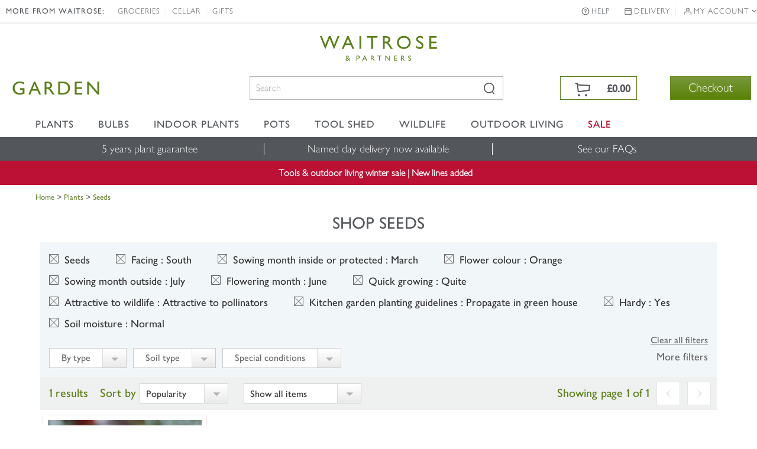

--- FILE ---
content_type: text/html; charset=utf-8
request_url: https://www.waitrosegarden.com/plants/_/seeds/plcid.294/vid.1544/vid.20/vid.51/vid.30/vid.187/vid.34/vid.1590/vid.82/vid.8/vid.3636/
body_size: 18293
content:


<!DOCTYPE html PUBLIC "-//W3C//DTD XHTML 1.0 Transitional//EN" "http://www.w3.org/TR/xhtml1/DTD/xhtml1-transitional.dtd">
<!-- Version: 1.0.14893.0 -->
<!--[if lt IE 7]>      <html class="no-js ie lt-ie9 lt-ie8 lt-ie7"> <![endif]-->
<!--[if IE 7]>         <html class="no-js ie lt-ie9 lt-ie8"> <![endif]-->
<!--[if IE 8]>         <html class="no-js ie lt-ie9"> <![endif]-->
<!--[if IE 9]>         <html class="no-js ie ie9"> <![endif]-->
<!--[if (gt IE 9)|!(IE)]><!--> 
<html class="no-js">
<!--<![endif]-->
<head>
    <script type="text/javascript" src="https://www.waitrosegarden.com/static/96a334cae4cc4492e5a6d867c61127d45513872f506001"  ></script><script type="text/javascript">
        function WaitForSeconds(seconds) {
            var milliSeconds = seconds * 1000;
            milliSeconds += new Date().getTime();
            while (new Date() < milliSeconds) { }
        }
    </script>

    <!-- Begin Monetate ExpressTag Sync v8.1. Place at start of document head. DO NOT ALTER. -->
    <script type="text/javascript">var monetateT = new Date().getTime();</script>
    <script type="text/javascript" src="//se.monetate.net/js/2/a-18da6672/p/waitrosegarden.com/entry.js"></script>
    <script type="text/javascript">
        window.monetateQ = window.monetateQ || [];
    </script>
    
    <!-- End Monetate tag. -->

    <!-- Begin DataLayer -->
        <script type="text/javascript">
window.waitroseDataLayer = {"impressions":{"products":[{"id":"SD30000758","name":"Erysimum cheiri Fire King","category":"Seeds","brand":"WAITROSE","price":2.54,"list":"Category","position":1}]},"page":{"type":"Category","title":"Buy Seeds - Sowing month inside or protected: March, Flower colour: Orange, Sowing month outside: July, Flowering month: June, Quick growing: Quite, Attractive to wildlife: Attractive to pollinators, Facing: South -  Delivery by Waitrose Garden"}};
window.dataLayer = [window.waitroseDataLayer];
</script>
    <!-- End DataLayer -->

    <meta http-equiv="Content-Type" content="text/html;charset=utf-8"><meta http-equiv="X-UA-Compatible" content="IE=edge,chrome=1"><meta name="viewport" content="width=device-width, initial-scale=1"><meta name="google-site-verification" content="mDupXJKtqxPXxZuUES78EmVmnfuvtS5CsQLtIpqY890"><meta name="facebook-domain-verification" content="rf3fz8talb47wqt1kxay1rlgun80xs"><title>
	Buy Seeds - Sowing month inside or protected: March, Flower colour: Orange, Sowing month outside: July, Flowering month: June, Quick growing: Quite, Attractive to wildlife: Attractive to pollinators, Facing: South -  Delivery by Waitrose Garden
</title><link rel="shortcut icon" type="image/x-icon" href="https://img.crocdn.co.uk/images/affiliates/waitrose/responsive/waitrose_favicon.ico"><link href="/css/affiliates/waitrose/responsive/owl.carousel.min.css" rel="stylesheet"><link href="/css/affiliates/waitrose/responsive/bootstrap.css" rel="stylesheet"><link href="/css/affiliates/waitrose/responsive/bootstrap-rows-cols.css" rel="stylesheet"><link href="/css/affiliates/waitrose/responsive/bootstrap-formatting.css" rel="stylesheet"><link href="/css/affiliates/waitrose/responsive/responsiveslides.css" rel="stylesheet"><link href="/css/affiliates/waitrose/responsive/style.css?v40" rel="stylesheet"><link href="/css/affiliates/waitrose/responsive/toastr.min.css" rel="stylesheet"><link href="/css/affiliates/waitrose/responsive/flexslider.css" rel="stylesheet">
    <script src="https://cdnjs.cloudflare.com/ajax/libs/jquery/3.7.1/jquery.min.js" type="text/javascript"></script>
    <script src="/js/affiliates/waitrose/INS-vi42-221450568.Waitrose.Garden.js" type="text/javascript"></script>
    <script src="/js/affiliates/waitrose/vendor/modernizr-2.6.2.min.js" type="text/javascript"></script>
    <script type="text/javascript">var switchTo5x = true;</script>
<link type="text/css" rel="stylesheet" href="/CSS/sections/faceted-search.css"><link href="https://www.waitrosegarden.com/plants/_/seeds/plcid.294/vid.1544/vid.20/vid.51/vid.30/vid.187/vid.34/vid.1590/vid.82/vid.8/vid.3636/" rel="canonical"><meta name="keywords" content="Buy plants online. Buy perennials, shrubs, climbers, trees, grasses, bamboos, bulbs, annuals, roses, vegetables"><meta name="Description" content="Buy Seeds - Sowing month inside or protected: March, Flower colour: Orange, Sowing month outside: July, Flowering month: June, Quick growing: Quite, Attractive to wildlife: Attractive to pollinators, Facing: South -  Delivery by Waitrose Garden">
                              <script>!function(e){var n="https://s.go-mpulse.net/boomerang/";if("False"=="True")e.BOOMR_config=e.BOOMR_config||{},e.BOOMR_config.PageParams=e.BOOMR_config.PageParams||{},e.BOOMR_config.PageParams.pci=!0,n="https://s2.go-mpulse.net/boomerang/";if(window.BOOMR_API_key="2AA7F-PVP4W-XTKND-2XWQG-S4A7H",function(){function e(){if(!r){var e=document.createElement("script");e.id="boomr-scr-as",e.src=window.BOOMR.url,e.async=!0,o.appendChild(e),r=!0}}function t(e){r=!0;var n,t,a,i,d=document,O=window;if(window.BOOMR.snippetMethod=e?"if":"i",t=function(e,n){var t=d.createElement("script");t.id=n||"boomr-if-as",t.src=window.BOOMR.url,BOOMR_lstart=(new Date).getTime(),e=e||d.body,e.appendChild(t)},!window.addEventListener&&window.attachEvent&&navigator.userAgent.match(/MSIE [67]\./))return window.BOOMR.snippetMethod="s",void t(o,"boomr-async");a=document.createElement("IFRAME"),a.src="about:blank",a.title="",a.role="presentation",a.loading="eager",i=(a.frameElement||a).style,i.width=0,i.height=0,i.border=0,i.display="none",o.appendChild(a);try{O=a.contentWindow,d=O.document.open()}catch(_){n=document.domain,a.src="javascript:var d=document.open();d.domain='"+n+"';void 0;",O=a.contentWindow,d=O.document.open()}if(n)d._boomrl=function(){this.domain=n,t()},d.write("<bo"+"dy onload='document._boomrl();'>");else if(O._boomrl=function(){t()},O.addEventListener)O.addEventListener("load",O._boomrl,!1);else if(O.attachEvent)O.attachEvent("onload",O._boomrl);d.close()}function a(e){window.BOOMR_onload=e&&e.timeStamp||(new Date).getTime()}if(!window.BOOMR||!window.BOOMR.version&&!window.BOOMR.snippetExecuted){window.BOOMR=window.BOOMR||{},window.BOOMR.snippetStart=(new Date).getTime(),window.BOOMR.snippetExecuted=!0,window.BOOMR.snippetVersion=14,window.BOOMR.url=n+"2AA7F-PVP4W-XTKND-2XWQG-S4A7H";var i=document.currentScript||document.getElementsByTagName("script")[0],o=i.parentNode,r=!1,d=document.createElement("link");if(d.relList&&"function"==typeof d.relList.supports&&d.relList.supports("preload")&&"as"in d)window.BOOMR.snippetMethod="p",d.href=window.BOOMR.url,d.rel="preload",d.as="script",d.addEventListener("load",e),d.addEventListener("error",function(){t(!0)}),setTimeout(function(){if(!r)t(!0)},3e3),BOOMR_lstart=(new Date).getTime(),o.appendChild(d);else t(!1);if(window.addEventListener)window.addEventListener("load",a,!1);else if(window.attachEvent)window.attachEvent("onload",a)}}(),"".length>0)if(e&&"performance"in e&&e.performance&&"function"==typeof e.performance.setResourceTimingBufferSize)e.performance.setResourceTimingBufferSize();!function(){if(BOOMR=e.BOOMR||{},BOOMR.plugins=BOOMR.plugins||{},!BOOMR.plugins.AK){var n=""=="true"?1:0,t="",a="aoinawax24eyy2lnj7mq-f-689444c6b-clientnsv4-s.akamaihd.net",i="false"=="true"?2:1,o={"ak.v":"39","ak.cp":"931570","ak.ai":parseInt("596766",10),"ak.ol":"0","ak.cr":8,"ak.ipv":4,"ak.proto":"h2","ak.rid":"3b8b58b9","ak.r":47842,"ak.a2":n,"ak.m":"dscb","ak.n":"essl","ak.bpcip":"3.144.208.0","ak.cport":53840,"ak.gh":"23.48.98.140","ak.quicv":"","ak.tlsv":"tls1.3","ak.0rtt":"","ak.0rtt.ed":"","ak.csrc":"-","ak.acc":"","ak.t":"1768771545","ak.ak":"hOBiQwZUYzCg5VSAfCLimQ==bvPo8kL9KScYeF4jfoqBhUi5E1K3wvWtE07Yr+p294YqW7/rue2Zs8kbHxN7g3o4ZETzqFCS7bCA/5CI1gZ2c1EMMdOHW+BnEehn5oGj6+f0GDoSUnaQVmIvRzUZA/aqMLZ1pUbRmUQPE6MtWz6KOStxQh0FRCAypBk5Tb41oluRuWfn6YtKpH8jLL3C6KmTzVFuPhbankk+YPg0thrfjMpGflJ+8/cff41vQJQHXacIF5Wnn/iXr6b7UXcCelcVqNFkavVgPUrqMM6Vlfrom6L9YOcANwj4xiqxMng6z54sJ9bhJ4eqM5Z+MSZrlOrC9DLx97jYIxGxOy2hafeGtdfWZHbuSBz0VP6PTztbJpVucD9b5p/5wucVBG/1rP1JHUoEJU4dE4oWX0zcCkRxzUjbmmQqPzHIvo1RUI3cOR0=","ak.pv":"31","ak.dpoabenc":"","ak.tf":i};if(""!==t)o["ak.ruds"]=t;var r={i:!1,av:function(n){var t="http.initiator";if(n&&(!n[t]||"spa_hard"===n[t]))o["ak.feo"]=void 0!==e.aFeoApplied?1:0,BOOMR.addVar(o)},rv:function(){var e=["ak.bpcip","ak.cport","ak.cr","ak.csrc","ak.gh","ak.ipv","ak.m","ak.n","ak.ol","ak.proto","ak.quicv","ak.tlsv","ak.0rtt","ak.0rtt.ed","ak.r","ak.acc","ak.t","ak.tf"];BOOMR.removeVar(e)}};BOOMR.plugins.AK={akVars:o,akDNSPreFetchDomain:a,init:function(){if(!r.i){var e=BOOMR.subscribe;e("before_beacon",r.av,null,null),e("onbeacon",r.rv,null,null),r.i=!0}return this},is_complete:function(){return!0}}}}()}(window);</script></head>
<body id="results_plants" class="green">

<!-- Google Tag Manager -->
<noscript><iframe src="//www.googletagmanager.com/ns.html?id=GTM-K9G3NT" height="0" width="0" style="display:none;visibility:hidden"></iframe></noscript>
<script>(function(w,d,s,l,i){w[l]=w[l]||[];w[l].push({'gtm.start':
new Date().getTime(),event:'gtm.js'});var f=d.getElementsByTagName(s)[0],
j=d.createElement(s),dl=l!='dataLayer'?'&l='+l:'';j.async=true;j.src=
'//www.googletagmanager.com/gtm.js?id='+i+dl;f.parentNode.insertBefore(j,f);
})(window,document,'script','dataLayer','GTM-K9G3NT');</script>
<!-- End Google Tag Manager -->

    <div class="wrapper">
        <nav class="navbar navbar-inverse navbar-fixed-top" role="navigation">
            <div class="top-header">
                <!-- Header starts -->
                    <!-- Collect the nav links, forms, and other content for toggling -->
<div class="header-top">
    <div class="container">
        <div class="collapse navbar-collapse" id="bs-example-navbar-collapse-1">
            <ul class="nav navbar-nav pull-left">
                <li class="tit">MORE FROM WAITROSE:</li>
                <li><a href="https://www.waitrose.com/" target="_blank" title="Groceries">Groceries</a></li>
                <li><a href="https://www.waitrosecellar.com/" target="_blank" title="Cellar">Cellar</a></li>
                <li><a href="https://www.waitrosecellar.com/gifts" target="_blank" title="Gifts">Gifts</a></li>
            </ul>

            <ul class="nav navbar-nav pull-right">
               <!-- <li class="phone">ORDER BY PHONE <a href="tel:01344-578-811">01344 578 811</a></li>-->
                <li class="help"><a href="/customer-service/">Help</a></li>
                <li class="delivery"><a href="/delivery-and-costs/">Delivery</a></li>
                <li class="account">
                    <a href="#" class="dropdown-toggle" data-toggle="dropdown">My account <i class="fa fa-angle-down"></i></a>
                    <ul class="dropdown-menu">
                        <li><a href="/mywishlist/">Wishlist</a></li>
                        <li><a href="/myorders/">My Orders</a></li>
                        <li><a href="/myaccount/">My Account</a></li>
                        <li><a href="/myaccountmailingoptions/">Marketing Preferences</a></li>
                    </ul>
                </li>
            </ul>
        </div>
    </div>
</div>
                <!-- Header ends -->
            </div>
            <div class="container">
                <a href="/"><span class="waitrose-partners-logo"></span></a>
                <!-- Brand and toggle get grouped for better mobile display -->
                <div class="navbar-header"> <a class="navbar-brand" href="/" title="Waitrose Garden"><span class="jlmediumfont">GARDEN</span></a></div>
                <div class="header-right">
                    <div class="hdr-search">
                        <button type="button" class="navbar-toggle" data-toggle="collapse" data-target=".navbar-collapse">
                            <span class="sr-only">Toggle navigation</span> <div class="line-bar"></div>
                            <b>Menu</b>
                        </button>
                        <div id="search-form-results">
                        </div>
                        <form class="search-form" name="siteSearchForm" method="get" noplace="gb" action="/search/_/" id="siteSearchForm">
                            <input type="hidden" name="se" value="all">
                            <input type="hidden" name="searchType" value="all">
                            <div class="form-group">
                                <input id="keyword" type="text" name="searchBox" class="form-control ac_input" placeholder="Search" autocomplete="off">
                            </div>
                            <div class="form-group-btn">
                                <input id="searchBtn" class="form-btn ir" value="Search" type="submit">
                            </div>
                        </form>
                    </div>
                    

<div id="mini-cart" class="cart-icon-inactive">
    <div class="cart-mian">
        <a href="/wheelbarrow/_/goback.list/">
            <div class="top-cart text-right">
                <div>
                    <p class="mini-cart-total on-mobile">Total</p>
                    <b data-mini-subtotal="">&#163;0.00</b>
                    <span id="item-count" class="hide" data-mini-count="">0</span>
                </div>
            </div>
        </a>
        <div class="check-btn">
            <a class="btn" href="/wheelbarrow/_/" target="_parent" id="checkout" title="Checkout">Checkout</a>
        </div>
    </div>
</div>
                </div>
                <!-- /.navbar-collapse -->
            </div>
            <!-- /.container -->
            <!-- Main navigation starts -->
            
<div class="nav-bottom">
    <div class="navbar" role="navigation">
        <div class="container nopadding-respo">
            <div class="header-secondnav collapse navbar-collapse">
                <ul class="nav navbar-nav">
                    <li class="list-nav">
                        <a href="/waitrose-plants/" class="dropdown-toggle" data-toggle="dropdown" title="Plants">Plants</a>
                        <a href="/waitrose-plants/" class="no-dropdown-toggle" title="Plants">Plants</a>
                        <ul class="dropdown-menu mega-dropdown-menu">
                            <div class="row">
                                <div class="col-lg-3 col-md-3 col-sm-3 col-xs-6 mobile-fullwidth">
                                    <ul>
                                        <li class="list-nav"><b>By type</b></li>
                                        <li class="list-nav"><a href="/plants/_/perennials/plcid.2/numitems.100/sort.7/canorder.1/" title="Perennials">Perennials</a></li>
                                        <li class="list-nav"><a href="/plants/_/shrubs/plcid.1/numitems.100/sort.7/canorder.1/" title="Shrubs">Shrubs</a></li>
                                        <li class="list-nav"><a href="/plants/_/climbers/plcid.15/numitems.100/sort.7/canorder.1/" title="Climbers">Climbers</a></li>
                                        <li class="list-nav"><a href="/plants/_/bulbs/plcid.325/numitems.100/sort.7/canorder.1/" title="Bulbs">Bulbs</a></li>
                                        <li class="list-nav"><a href="/plants/_/bedding-plants/plcid.431/numitems.100/sort.7/canorder.1/" title="Bedding">Bedding</a></li>
                                        <li class="list-nav"><a href="/plants/_/grasses/plcid.310/numitems.100/sort.7/canorder.1/" title="Ornamental grasses">Ornamental grasses</a></li>
                                        <li class="list-nav"><a href="/plants/_/roses/plcid.8/numitems.100/sort.7/canorder.1/" title="Roses">Roses</a></li>
                                        <li class="list-nav"><a href="/plants/_/ferns/plcid.309/numitems.100/sort.7/canorder.1/" title="Ferns">Ferns</a></li>
                                        <li class="list-nav"><a href="/plants/_/plcid.29/numitems.100/sort.7/canorder.1/" title="Shop all plants"><b>Shop all plants</b></a></li>
                                    </ul>
                                </div>
                                <div class="col-lg-3 col-md-3 col-sm-3 col-xs-6 mobile-fullwidth">
                                    <ul>
                                        <li class="list-nav"><b>Planting ideas</b></li>
                                        <li class="list-nav"><a href="/plants/_/plcid.29/vid.1197/numitems.100/sort.7/canorder.1/" title="New additions">New additions</a></li>
                                        <li class="list-nav"><a href="/plants/_/plcid.29/vid.3636/numitems.100/sort.7/canorder.1/" title="Planting for pollinators">Planting for pollinators</a></li>
                                        <li class="list-nav"><a href="/plants/_/plcid.29/vid.176/numitems.100/sort.7/canorder.1/" title="Low maintenance">Low maintenance</a></li>
                                        <li class="list-nav"><a href="/plants/_/plants-pots/plcid.1271/numitems.100/sort.7/canorder.1/" title="Pot & plant combinations">Pot & plant combinations</a></li>
                                        <li class="list-nav"><a href="/plants/_/plcid.29/vid.3141/numitems.100/sort.7/canorder.1/" title="Grow your own">Grow your own</a></li>
                                        <li class="list-nav"><a href="/plants/_/plcid.29/vid.104/numitems.100/sort.7/canorder.1/" title="Long flowering">Long flowering</a></li>
                                        <li class="list-nav"><a href="/plants/_/plcid.29/vid.230/numitems.100/sort.7/canorder.1/" title="Fragrant plants">Fragrant plants</a></li>
                                        <li class="list-nav"><a href="/plants/_/plcid.29/vid.274/numitems.100/sort.7/canorder.1/" title="Perfect for pots">Perfect for pots</a></li>
                                    </ul>
                                </div>
                                <div class="col-lg-3 col-md-3 col-sm-3 col-xs-6 mobile-fullwidth">
                                    <ul>
                                        <li class="list-nav"><b>Seasonal planting</b></li>
                                        <li class="list-nav"><a href="/plants/_/hedging/plcid.30/numitems.100/sort.7/canorder.1/" title="Hedging">Hedging</a></li>
                                        <li class="list-nav"><a href="/plants/_/plcid.29/vid.3926/numitems.100/sort.7/canorder.1/" title="Bare root plants">Bare root plants</a></li>
                                        <li class="list-nav"><a href="/plants/_/trees/plcid.7/numitems.100/sort.7/canorder.1/" title="Trees">Trees</a></li>
                                        <li class="list-nav"><a href="/plants/_/perennials/hellebore-plants/plcid.2/plcid.1454/numitems.100/sort.7/canorder.1/" title="Hellebores">Hellebores</a></li>
                                        <li class="list-nav"><a href="/plants/_/bulbs/dahlia-bulbs/plcid.325/plcid.372/numitems.100/sort.7/canorder.1/" title="Dahlia bulbs">Dahlia bulbs</a></li>
                                        <li class="list-nav"><a href="/plants/_/plcid.29/vid.1/numitems.100/sort.7/canorder.1/" title="Looking good in January">Looking good in January</a></li>
                                        <li class="list-nav"><a href="/plants/_/plcid.29/vid.78/numitems.100/sort.7/canorder.1/" title="Looking good in February">Looking good in February</a></li>
                                        <li class="list-nav"><a href="/plants/_/plcid.29/vid.79/numitems.100/sort.7/canorder.1/" title="Looking good in March">Looking good in March</a></li>
                                </ul></div>
                                <div class="col-lg-3 col-md-3 col-sm-6 col-xs-6 mobile-fullwidth">
                                     <ul class="last">
                                        <li class="list-nav"><b>Planting kits</b></li>
                                        <li class="list-nav"><a href="/products/_/the-tool-shed/garden-tools/plcid.767/plcid.778/vid.2806/numitems.100/sort.7/canorder.1/" title="Bulb planting tools">Bulb planting tools</a></li>
                                        <li class="list-nav"><a href="/products/_/the-tool-shed/plcid.767/vid.1811/numitems.100/sort.7/canorder.1/" title="Bulbs planting kit">Bulbs planting kit</a></li>
                                        <li class="list-nav"><a href="/products/_/plcid.31/vid.3850/numitems.100/sort.7/canorder.1/" title="For climbers">For climbers</a></li>
                                        <li class="list-nav"><a href="/products/_/plcid.31/vid.3748/numitems.100/sort.7/canorder.1/" title="For roses">For roses</a></li>
                                        <li class="list-nav"><a href="/products/_/plcid.31/vid.3753/numitems.100/sort.7/canorder.1/" title="For trees">For trees</a></li>
                                        <li class="list-nav"><a href="/products/_/plcid.31/vid.3776/numitems.100/sort.7/canorder.1/" title="For fruit & vegetables">For fruit & vegetables</a></li>
                                        <li class="list-nav"><a href="/products/_/plcid.31/vid.3737/numitems.100/sort.7/canorder.1/" title="For sweet peas">For sweet peas</a></li>
                                        <!-- <li class="list-nav">&nbsp;</li>
                                        <li class="list-nav"><span class="non-link">*Selected lines only</span></li> -->
                                    </ul>
                                </div>
                            </div>
                        
                    </ul></li>
                    
                    <li class="list-nav">
                        <a href="/waitrose-bulbs/" class="dropdown-toggle" data-toggle="dropdown" title="Bulbs">Bulbs</a>
                        <a href="/waitrose-bulbs/" class="no-dropdown-toggle" title="Bulbs">Bulbs</a>
                        <ul class="dropdown-menu mega-dropdown-menu">
                            <div class="row">
                                <div class="col-lg-3 col-md-3 col-sm-6 col-xs-6 mobile-fullwidth">
                                    <ul>
                                        <li class="list-nav"><b>By type</b></li>
                                        <li class="list-nav"><a href="/plants/_/bulbs/dahlia-bulbs/plcid.325/plcid.372/numitems.100/sort.7/canorder.1/" title="Dahlia bulbs">Dahlia bulbs</a></li>
                                        <li class="list-nav"><a href="/plants/_/bulbs/bulb-collections/plcid.325/plcid.373/numitems.100/sort.7/canorder.1/" title="Bulb collections">Bulb collections</a></li>
                                        <li class="list-nav"><a href="/plants/_/bulbs/paeonia-tubers/plcid.325/plcid.1550/numitems.100/sort.7/canorder.1/" title="Paeonia tubers">Paeonia tubers</a></li>
                                        <li class="list-nav"><a href="/plants/_/bulbs/crocosmia-bulbs/plcid.325/plcid.375/numitems.100/sort.7/canorder.1/" title="Crocosmia bulbs">Crocosmia bulbs</a></li>
                                        <li class="list-nav"><a href="/plants/_/bulbs/lily-bulbs/plcid.325/plcid.760/numitems.100/sort.7/canorder.1/" title="Lily bulbs">Lily bulbs</a></li>
                                        <li class="list-nav"><a href="/plants/_/bulbs/allium-bulbs/plcid.325/plcid.536/numitems.100/sort.7/canorder.1/" title="Allium bulbs">Allium bulbs</a></li>
                                        <li class="list-nav"><a href="/plants/_/bulbs/plcid.325/numitems.100/sort.7/canorder.1/" title="Shop all bulbs"><b>Shop all bulbs</b></a></li>
                                    </ul>
                                </div>
                                <div class="col-lg-3 col-md-3 col-sm-6 col-xs-6 mobile-fullwidth">
                                    <ul>
                                        <li class="list-nav"><b>By colour</b></li>
                                        <!-- <li class="list-nav"><a href="/plants/_/bulbs/plcid.325/vid.1798/vid.218/numitems.100/sort.7/canorder.1/" title="Colourful collections">Colourful collections</a></li> -->
                                        <li class="list-nav"><a href="/plants/_/bulbs/plcid.325/vid.1798/vid.13/numitems.100/sort.7/canorder.1/" title="Pink">Pink</a></li>
                                        <li class="list-nav"><a href="/plants/_/bulbs/plcid.325/vid.1798/vid.14/numitems.100/sort.7/canorder.1/" title="Red">Red</a></li>
                                        <li class="list-nav"><a href="/plants/_/bulbs/plcid.325/vid.1798/vid.20/numitems.100/sort.7/canorder.1/" title="Orange">Orange</a></li>
                                        <li class="list-nav"><a href="/plants/_/bulbs/plcid.325/vid.1798/vid.12/numitems.100/sort.7/canorder.1/" title="White">White</a></li>
                                        <li class="list-nav"><a href="/plants/_/bulbs/plcid.325/vid.1798/vid.15/numitems.100/sort.7/canorder.1/" title="Purple">Purple</a></li>
                                        <li class="list-nav"><a href="/plants/_/bulbs/plcid.325/vid.1798/vid.19/numitems.100/sort.7/canorder.1/" title="Yellow">Yellow</a></li>
                                        <li class="list-nav"><a href="/plants/_/bulbs/plcid.325/vid.1798/vid.16/numitems.100/sort.7/canorder.1/" title="Blue">Blue</a></li>
                                    </ul>
                                </div>
                                <div class="col-lg-3 col-md-3 col-sm-6 col-xs-6 mobile-fullwidth">
                                    <ul>
                                        <li class="list-nav"><b>Planting essential</b></li>
                                        <li class="list-nav"><a href="/products/_/the-tool-shed/garden-tools/plcid.767/plcid.778/vid.2806/numitems.100/sort.7/canorder.1/" title="Planting tools">Planting tools</a></li>
                                        <li class="list-nav"><a href="/products/_/the-tool-shed/plcid.767/vid.1811/numitems.100/sort.7/canorder.1/" title="Planting kit">Planting kit</a></li>
                                    </ul>
                                </div>
                                <div class="col-lg-3 col-md-3 col-sm-6 col-xs-6 mobile-fullwidth">
                                    <ul class="last">
                                        <li class="list-nav"><b class="menu-offers" style="text-transform: math-auto;">Offers</b></li>
                                        <!-- <li class="list-nav"><a href="/plants/_/bulbs/allium-bulbs/plcid.325/plcid.536/numitems.100/sort.7/canorder.1/" title="Allium bulbs: 15% off">Allium bulbs: 15% off</a></li> -->
                                        <li class="list-nav"><a href="/plants/_/bulbs/bulb-collections/plcid.325/plcid.373/numitems.100/sort.7/canorder.1/" title="Bulb collections: 2+1 free">Bulb collections: 2+1 free</a></li>
                                        <!-- <li class="list-nav">&nbsp;</li>
                                        <li class="list-nav"><span class="non-link">*Selected lines only</span></li> -->
                                    </ul>
                                </div>
                               
                            </div>
                        </ul>
                    </li>
                    
                    <li class="list-nav">
                        <a href="/waitrose-indoor-plants/" class="dropdown-toggle" data-toggle="dropdown" title="Indoor plants">Indoor plants</a>
                        <a href="/waitrose-indoor-plants/" class="no-dropdown-toggle" title="Indoor plants">Indoor plants</a>
                        <ul class="dropdown-menu mega-dropdown-menu">
                            <div class="row">
                                <div class="col-lg-3 col-md-3 col-sm-6 col-xs-6 mobile-fullwidth">
                                    <ul>
                                        <li class="list-nav"><b>By type</b></li>
                                        <li class="list-nav"><a href="/plants/_/house-plants/plcid.20/vid.1197/numitems.100/sort.7/canorder.1/" title="New in">New in</a></li>
                                        <li class="list-nav"><a href="/plants/_/house-plants/plcid.20/plcid.285/numitems.100/sort.7/canorder.1/" title="Fresh foliage">Fresh foliage</a></li>
                                        <li class="list-nav"><a href="/plants/_/indoor-plants/indoor-ferns-plants/plcid.20/plcid.1479/numitems.100/sort.7/canorder.1/" title="Ferns">Ferns</a></li>
                                        <li class="list-nav"><a href="/plants/_/house-plants/plcid.20/plcid.284/numitems.100/sort.7/canorder.1/" title="Flowering">Flowering</a></li>
                                        <li class="list-nav"><a href="/plants/_/house-plants/plcid.20/plcid.1284/numitems.100/sort.7/canorder.1/" title="Orchids">Orchids</a></li>
                                        <li class="list-nav"><a href="/plants/_/indoor-plants/trailing-hanging-plants/plcid.20/plcid.1340/numitems.100/sort.7/canorder.1/" title="Hanging & trailing plants">Hanging &amp; trailing plants</a></li>
                                        <li class="list-nav"><a href="/plants/_/indoor-plants/palm-plants/plcid.20/plcid.1480/numitems.100/sort.7/canorder.1/" title="Palm plants">Palm plants</a></li>
                                        <li class="list-nav"><a href="/plants/_/indoor-plants/terrarium-plants/plcid.20/plcid.715/numitems.100/sort.7/canorder.1/" title="Terrarium plants">Terrarium plants</a></li>
                                        <li class="list-nav"><a href="/plants/_/house-plants/plcid.20/numitems.100/sort.7/canorder.1/" title="Shop all indoor plants"><b>Shop all indoor plants</b></a></li>
                                    </ul>
                                </div>
                                <div class="col-lg-3 col-md-3 col-sm-6 col-xs-6 mobile-fullwidth">
                                    <ul>
                                        <li class="list-nav"><b>Interior inspiration</b></li>
                                        <li class="list-nav"><a href="/plants/_/house-plants/house-plant-and-pot-combinations/plcid.20/plcid.1312/numitems.100/sort.7/canorder.1/" title="As a gift">As a gift</a></li>
                                        <li class="list-nav"><a href="/products/_/the-tool-shed/pots-containers/plcid.767/plcid.790/vid.337/numitems.100/sort.7/canorder.1/" title="Indoor pot ideas">Indoor pot ideas</a></li>
                                        <li class="list-nav"><a href="/plants/_/indoor-plants/easy-to-care-for-indoor-plants/plcid.20/plcid.1570/numitems.100/sort.7/canorder.1/" title="Easy care">Easy care</a></li>
                                        <li class="list-nav"><a href="/plants/_/house-plants/air-purifying-house-plant/plcid.20/plcid.1311/numitems.100/sort.7/canorder.1/" title="Air purifying">Air purifying</a></li>
                                        <li class="list-nav"><a href="/plants/_/indoor-plants/easy-to-care-for-indoor-plants/plcid.20/plcid.1570/numitems.100/sort.7/canorder.1/" title="Low maintenance">Low maintenance</a></li>
                                        <!-- <li class="list-nav"><a href="/plants/_/indoor-plants/flowering-indoor-plants/plcid.20/plcid.284/numitems.100/sort.7/canorder.1/" title="Plants that flower">Plants that flower</a></li>
                                        <li class="list-nav"><a href="/plants/_/indoor-plants/terrarium-plants/plcid.20/plcid.715/numitems.100/sort.7/canorder.1/" title="Terrarium plants">Terrarium plants</a></li>
                                        <li class="list-nav"><a href="/plants/_/house-plants/cactus/plcid.20/plcid.1338/numitems.100/sort.7/canorder.1/" title="Cactus collections">Cactus collections</a></li> -->
                                        <li class="list-nav"><a href="/plants/_/indoor-plants/rare-unusual-indoor-plants/plcid.20/plcid.1668/numitems.100/sort.7/canorder.1/" title="Rare & unusual">Rare & unusual</a></li>
                                        <li class="list-nav"><a href="/plants/_/indoor-plants/plcid.20/vid.230/numitems.100/sort.7/canorder.1/" title="Scented flowers">Scented flowers</a></li>
                                    </ul>
                                </div>
                                <div class="col-lg-3 col-md-3 col-sm-6 col-xs-6 mobile-fullwidth">
                                    <ul>
                                        <li class="list-nav"><b>By room</b></li>
                                        <li class="list-nav"><a href="/plants/_/indoor-plants/plcid.20/vid.2636/numitems.100/sort.7/canorder.1/" title="Bathrooms">Bathrooms</a></li>
                                        <li class="list-nav"><a href="/plants/_/indoor-plants/plcid.20/vid.2637/numitems.100/sort.7/canorder.1/" title="Bedrooms">Bedrooms</a></li>
                                        <li class="list-nav"><a href="/plants/_/indoor-plants/plcid.20/vid.2643/numitems.100/sort.7/canorder.1/" title="Conservatories">Conservatories</a></li>
                                        <li class="list-nav"><a href="/plants/_/indoor-plants/plcid.20/vid.2638/numitems.100/sort.7/canorder.1/" title="Hallways & landings">Hallways &amp; landings</a></li>
                                        <li class="list-nav"><a href="/plants/_/indoor-plants/plcid.20/vid.2641/numitems.100/sort.7/canorder.1/" title="Home office">Home office</a></li>
                                        <li class="list-nav"><a href="/plants/_/indoor-plants/plcid.20/vid.2640/numitems.100/sort.7/canorder.1/" title="Kitchens">Kitchens</a></li>
                                        <li class="list-nav"><a href="/plants/_/indoor-plants/plcid.20/vid.2639/numitems.100/sort.7/canorder.1/" title="Living spaces">Living spaces</a></li>
                                        <li class="list-nav"><a href="/plants/_/indoor-plants/plcid.20/vid.2642/numitems.100/sort.7/canorder.1/" title="Offices">Offices</a></li>
                                    </ul>
                                </div>
                                <div class="col-lg-3 col-md-3 col-sm-6 col-xs-6 mobile-fullwidth">
                                    <ul class="last">
                                        <li class="list-nav"><b>By light</b></li>
                                        <li class="list-nav"><a href="/plants/_/indoor-plants/plcid.20/vid.2948/numitems.100/sort.7/canorder.1/" title="Sun">Sun</a></li>
                                        <li class="list-nav"><a href="/plants/_/indoor-plants/plcid.20/vid.167/numitems.100/sort.7/canorder.1/" title="Light shade">Light shade</a></li>
                                        <li class="list-nav"><a href="/plants/_/indoor-plants/plcid.20/vid.11/numitems.100/sort.7/canorder.1/" title="Shade">Shade</a></li>
                                        
                                        <!-- <li class="list-nav">&nbsp;</li>
                                        <li class="list-nav"><b class="menu-offers">OFFERS</b></li>
                                        <li class="list-nav"><a href="/plants/_/house-plants/plcid.20/plcid.284/numitems.100/sort.7/canorder.1/" title="15% OFF flowering houseplants">15% OFF flowering houseplants</a></li>
                                        <li class="list-nav">&nbsp;</li>
                                        <li class="list-nav"><span class="non-link">*Selected lines only</span></li> -->
                                        
                                    </ul>
                                </div>
                            </div>
                        </ul>
                    </li>

                    <li class="list-nav">
                        <a href="/waitrose-pots/" class="dropdown-toggle" data-toggle="dropdown" title="Pots">Pots</a>
                        <a href="/waitrose-pots/" class="no-dropdown-toggle" title="Pots">Pots</a>
                        <ul class="dropdown-menu mega-dropdown-menu">
                            <div class="row">
                                <div class="col-lg-3 col-md-3 col-sm-6 col-xs-6 mobile-fullwidth">
                                    <ul>
                                        <li class="list-nav"><b>Outdoor pots</b></li>
                                        <li class="list-nav"><a href="/products/_/the-tool-shed/pots-containers/plcid.767/plcid.790/vid.1797/vid.338/numitems.100/sort.7/canorder.1/" title="New pots">New pots</a></li>
                                        <li class="list-nav"><a href="/products/_/the-tool-shed/pots-containers/pots/plcid.767/plcid.790/plcid.1324/vid.338/numitems.100/sort.7/canorder.1/" title="Outdoor plant pots">Outdoor plant pots</a></li>
                                        <li class="list-nav"><a href="/products/_/the-tool-shed/pots-containers/feature-pots/plcid.767/plcid.790/plcid.1238/vid.338/numitems.100/sort.7/canorder.1/" title="Statement pots">Statement pots</a></li>
                                        <li class="list-nav"><a href="/products/_/the-tool-shed/pots-containers/window-boxes-troughs/plcid.767/plcid.790/plcid.1244/vid.338/numitems.100/sort.7/canorder.1/" title="Window boxes & troughs">Window boxes &amp; troughs</a></li>
                                        <li class="list-nav"><a href="/products/_/the-tool-shed/pots-containers/wall-planters/plcid.767/plcid.790/plcid.1690/vid.338/numitems.100/sort.7/canorder.1/" title="Wall planters">Wall planters</a></li>
                                        <li class="list-nav"><a href="/products/_/the-tool-shed/pots-containers/hanging-baskets-hanging-pots/plcid.767/plcid.790/plcid.787/vid.338/numitems.100/sort.7/canorder.1/" title="Hanging baskets & accessories">Hanging baskets &amp; accessories</a></li>
                                        <li class="list-nav"><a href="/products/_/the-tool-shed/potting-propagating/grow-pots-trays/plcid.767/plcid.786/plcid.1242/vid.338/numitems.100/sort.7/canorder.1/" title="Grow pots & trays">Grow pots &amp; trays</a></li>
                                        <li class="list-nav"><a href="/products/_/the-tool-shed/pots-containers/pot-accessories/plcid.767/plcid.790/plcid.1245/vid.338/numitems.100/sort.7/canorder.1/" title="Pot accessories">Pot accessories</a></li>
                                        <li class="list-nav"><a href="/products/_/the-tool-shed/pots-containers/plant-stands/plcid.767/plcid.790/plcid.1328/numitems.100/sort.7/canorder.1/" title="Plant stands">Plant stands</a></li>
                                        <li class="list-nav"><a href="/products/_/the-tool-shed/pots-containers/plcid.767/plcid.790/vid.338/numitems.100/sort.7/canorder.1/" title="Shop all outdoor pots"><b>Shop all outdoor pots</b></a></li>
                                    </ul>
                                </div>
                                <div class="col-lg-3 col-md-3 col-sm-6 col-xs-6 mobile-fullwidth">
                                    <ul>
                                        <li class="list-nav"><b>Outdoor pots by size</b></li>
                                        <li class="list-nav"><a href="/products/_/the-tool-shed/pots-containers/plcid.767/plcid.790/vid.3730/vid.338/numitems.100/sort.7/canorder.1/" title="Small (&Oslash; under 30cm)">Small (&Oslash; under 30cm)</a></li>
                                        <li class="list-nav"><a href="/products/_/the-tool-shed/pots-containers/plcid.767/plcid.790/vid.3731/vid.338/numitems.100/sort.7/canorder.1/" title="Medium (&Oslash; 30-50cm)">Medium (&Oslash; 30-50cm)</a></li>
                                        <li class="list-nav"><a href="/products/_/the-tool-shed/pots-containers/plcid.767/plcid.790/vid.3732/vid.338/numitems.100/sort.7/canorder.1/" title="Large (&Oslash; 50-70cm)">Large (&Oslash; 50-70cm)</a></li>
                                        <li class="list-nav"><a href="/products/_/the-tool-shed/pots-containers/plcid.767/plcid.790/vid.3733/vid.338/numitems.100/sort.7/canorder.1/" title="Extra large (&Oslash; 70cm+)">Extra large (&Oslash; 70cm+)</a></li>
                                        <li class="list-nav">&nbsp;</li>
                                        <li class="list-nav"><b>Outdoor pots by shape</b></li>
                                        <li class="list-nav"><a href="/products/_/the-tool-shed/pots-containers/plcid.767/plcid.790/vid.3721/vid.338/numitems.100/sort.7/canorder.1/" title="Bowls">Bowls</a></li>
                                        <li class="list-nav"><a href="/products/_/the-tool-shed/pots-containers/plcid.767/plcid.790/vid.3720/vid.338/numitems.100/sort.7/canorder.1/" title="Round & tapered">Round &amp; tapered</a></li>
                                        <li class="list-nav"><a href="/products/_/the-tool-shed/pots-containers/plcid.767/plcid.790/vid.3719/vid.338/numitems.100/sort.7/canorder.1/" title="Square & cube">Square &amp; cube</a></li>
                                        <li class="list-nav"><a href="/products/_/the-tool-shed/pots-containers/plcid.767/plcid.790/vid.3722/numitems.100/sort.7/canorder.1/" title="Urns & jars">Urns &amp; jars</a></li>
                                        <li class="list-nav"><a href="/products/_/the-tool-shed/pots-containers/plcid.767/plcid.790/vid.338/vid.3718/numitems.100/sort.7/canorder.1/" title="Troughs">Troughs</a></li>
                                    </ul>
                                </div>
                                <div class="col-lg-3 col-md-3 col-sm-6 col-xs-6 mobile-fullwidth">
                                    <ul>
                                        <li class="list-nav"><b>All pots by material</b></li>
                                        <li class="list-nav"><a href="/products/_/the-tool-shed/pots-containers/plcid.767/plcid.790/vid.344/numitems.100/sort.7/canorder.1/" title="Terracotta">Terracotta</a></li>
                                        <li class="list-nav"><a href="/products/_/the-tool-shed/pots-containers/plcid.767/plcid.790/vid.348/numitems.100/sort.7/canorder.1/" title="Glazed">Glazed</a></li>
                                        <li class="list-nav"><a href="/products/_/the-tool-shed/pots-containers/plcid.767/plcid.790/vid.346/numitems.100/sort.7/canorder.1/" title="Metal">Metal</a></li>
                                        <li class="list-nav"><a href="/products/_/the-tool-shed/pots-containers/plcid.767/plcid.790/vid.1708/numitems.100/sort.7/canorder.1/" title="Composite">Composite</a></li>
                                        <li class="list-nav"><a href="/products/_/the-tool-shed/pots-containers/plcid.767/plcid.790/vid.345/numitems.100/sort.7/canorder.1/" title="Plastic">Plastic</a></li>
                                        <li class="list-nav"><a href="/products/_/the-tool-shed/pots-containers/plcid.767/plcid.790/vid.1709/numitems.100/sort.7/canorder.1/" title="Wood & rattan">Wood &amp; rattan</a></li>
                                    </ul>
                                </div>
                                <div class="col-lg-3 col-md-3 col-sm-6 col-xs-6 mobile-fullwidth">
                                    <ul class="last">
                                        <li class="list-nav"><b>Indoor pots</b></li>
                                        <li class="list-nav"><a href="/products/_/the-tool-shed/pots-containers/plcid.767/plcid.790/vid.1797/vid.337/numitems.100/sort.7/canorder.1/" title="New pots">New pots</a></li>
                                        <li class="list-nav"><a href="/products/_/the-tool-shed/pots-containers/pots/plcid.767/plcid.790/plcid.1324/vid.337/numitems.100/sort.7/canorder.1/" title="Indoor plant pots">Indoor plant pots</a></li>
                                        <li class="list-nav"><a href="/products/_/the-tool-shed/pots-containers/plcid.767/plcid.790/vid.3716/vid.337/numitems.100/sort.7/canorder.1/" title="Large indoor pots">Large indoor pots</a></li>
                                        <li class="list-nav"><a href="/products/_/the-tool-shed/pots-containers/terrariums/plcid.767/plcid.790/plcid.1327/numitems.100/sort.7/canorder.1/" title="Terrariums">Terrariums</a></li>
                                        <li class="list-nav"><a href="/products/_/the-tool-shed/pots-containers/pot-accessories/plcid.767/plcid.790/plcid.1245/vid.337/numitems.100/sort.7/canorder.1/" title="Trays & accessories">Trays &amp; accessories</a></li>
                                        <li class="list-nav"><a href="/products/_/the-tool-shed/pots-containers/hanging-baskets-hanging-pots/plcid.767/plcid.790/plcid.787/vid.337/numitems.100/sort.7/canorder.1/" title="Hanging baskets & accessories">Hanging baskets &amp; accessories</a></li>
                                        <li class="list-nav"><a href="/plants/_/house-plants/house-plant-and-pot-combinations/plcid.20/plcid.1312/numitems.100/sort.7/canorder.1/" title="Plants & pot combinations">Plants & pot combinations</a></li>
                                        <li class="list-nav"><a href="/products/_/the-tool-shed/indoor-plant-essentials/plcid.767/plcid.1562/numitems.100/sort.7/canorder.1/" title="Indoor plant essentials">Indoor plant essentials</a></li>
                                        <li class="list-nav"><a href="/products/_/the-tool-shed/orchid-pots-care/plcid.767/plcid.1709/numitems.100/sort.7/canorder.1/" title="Orchid pots & cares">Orchid pots &amp; cares</a></li>
                                        <li class="list-nav"><a href="/waitrose-indoor-pots/" title="Shop all indoor pots"><b>Shop all indoor pots</b></a></li>
                                    </ul>
                                </div>
                            </div>
                        </ul>
                    </li>

                    <li class="list-nav">
                        <a href="/waitrose-tools/" class="dropdown-toggle" data-toggle="dropdown" title="Tool shed">Tool shed</a>
                        <a href="/waitrose-tools/" class="no-dropdown-toggle" title="Tool shed">Tool shed</a>
                        <ul class="dropdown-menu mega-dropdown-menu">
                            <div class="row">
                                <div class="col-lg-3 col-md-3 col-sm-6 col-xs-6 mobile-fullwidth">
                                    <ul>
                                        <li class="list-nav"><b>Garden equipment</b></li>
                                        <li class="list-nav"><a href="/products/_/the-tool-shed/compost%2C-bark-mulches/plcid.767/plcid.776/numitems.100/sort.7/canorder.1/" title="Compost, bark & mulch">Compost, bark &amp; mulch</a></li>
                                        <li class="list-nav"><a href="/products/_/the-tool-shed/fertilisers-weed-control/plcid.767/plcid.777/numitems.100/sort.7/canorder.1/" title="Fertilisers & weed control">Fertilisers &amp; weed control</a></li>
                                        <li class="list-nav"><a href="/products/_/the-tool-shed/pest-control/plcid.767/plcid.783/numitems.100/sort.7/canorder.1/" title="Pest control">Pest control</a></li>
                                        <li class="list-nav"><a href="/products/_/the-tool-shed/composting/plcid.767/plcid.882/numitems.100/sort.7/canorder.1/" title="Compost bins & wormeries">Compost bins &amp; wormeries</a></li>
                                        <li class="list-nav"><a href="/products/_/the-tool-shed/irrigation/plcid.767/plcid.781/numitems.100/sort.7/canorder.1/" title="Irrigation & watering">Irrigation &amp; watering</a></li>
                                        <li class="list-nav"><a href="/products/_/the-tool-shed/irrigation/water-butts/plcid.767/plcid.781/plcid.780/numitems.100/sort.7/canorder.1/" title="Water butts">Water butts</a></li>
                                        <li class="list-nav"><a href="/products/_/the-tool-shed/clothing/plcid.767/plcid.774/numitems.100/sort.7/canorder.1/" title="Garden clothing & accessories">Garden clothing &amp; accessories</a></li>
                                        <li class="list-nav"><a href="/products/_/the-tool-shed/garden-tidy-storage/plcid.767/plcid.788/numitems.100/sort.7/canorder.1/" title="Garden tidy">Garden tidy</a></li>
                                        <li class="list-nav"><a href="/products/_/the-tool-shed/garden-tidy-storage/storage/plcid.767/plcid.788/plcid.773/numitems.100/sort.7/canorder.1/" title="Garden storage">Garden storage</a></li>
                                        <li class="list-nav"><a href="/products/_/the-tool-shed/garden-tidy-storage/boot-room/plcid.767/plcid.788/plcid.794/numitems.100/sort.7/canorder.1/" title="Boot room & fireside">Boot room &amp; fireside</a></li>

                                    </ul>
                                </div>
                                <div class="col-lg-3 col-md-3 col-sm-6 col-xs-6 mobile-fullwidth">
                                    <ul>
                                        <li class="list-nav"><b>Garden tools</b></li>
                                        <li class="list-nav"><a href="/products/_/the-tool-shed/garden-tools/plcid.767/plcid.778/vid.1797/numitems.100/sort.7/canorder.1/" title="New tools">New tools</a></li>
                                        <li class="list-nav"><a href="/products/_/the-tool-shed/garden-tools/plcid.767/plcid.778/vid.916/numitems.100/sort.7/canorder.1/" title="Hand & mid length tools">Hand &amp; mid length tools</a></li>
                                        <li class="list-nav"><a href="/products/_/the-tool-shed/garden-tools/plcid.767/plcid.778/vid.917/numitems.100/sort.7/canorder.1/" title="Long handled tools">Long handled tools</a></li>
                                        <li class="list-nav"><a href="/products/_/the-tool-shed/garden-tools/digging-tools/plcid.767/plcid.778/plcid.1321/numitems.100/canorder.1/" title="Digging tools">Digging tools</a></li>
                                        <li class="list-nav"><a href="/products/_/the-tool-shed/garden-tools/weeding-tools/plcid.767/plcid.778/plcid.904/numitems.100/canorder.1/" title="Weeding tools">Weeding tools</a></li>
                                        <li class="list-nav"><a href="/products/_/the-tool-shed/garden-tools/bulb-planting-tools/plcid.767/plcid.778/plcid.1042/numitems.100/sort.7/canorder.1/" title="Bulb planting tools">Bulb planting tools</a></li>
                                        <li class="list-nav"><a href="/products/_/the-tool-shed/garden-tools/plcid.767/plcid.778/vid.2833/numitems.100/sort.7/" title="Tool care & accessories">Tool care &amp; accessories</a></li>
                                        <li class="list-nav"><a href="/products/_/the-tool-shed/garden-tools/plcid.767/plcid.778/numitems.100/sort.7/canorder.1/" title="Shop all garden tools"><b>Shop all garden tools</b></a></li>
                                    </ul>
                                </div>
                                <div class="col-lg-3 col-md-3 col-sm-6 col-xs-6 mobile-fullwidth">
                                    <ul>
                                        <li class="list-nav"><b>Potting &amp; propagating</b></li>
                                        <li class="list-nav"><a href="/products/_/the-tool-shed/cold-frames-growhouses/plcid.767/plcid.775/numitems.100/sort.7/canorder.1/" title="Cold frames & growhouses">Cold frames &amp; growhouses</a></li>
                                        <li class="list-nav"><a href="/products/_/the-tool-shed/potting-propagating/trays-grow-pots/plcid.767/plcid.786/plcid.1242/numitems.100/sort.7/canorder.1/" title="Grow pots & trays">Grow pots &amp; trays</a></li>
                                        <li class="list-nav"><a href="/products/_/the-tool-shed/potting-propagating/accessories/plcid.767/plcid.786/plcid.995/numitems.100/sort.7/canorder.1/" title="Accessories">Accessories</a></li>
                                        <li class="list-nav"><a href="/products/_/the-tool-shed/potting-propagating/marker-labels/plcid.767/plcid.786/plcid.993/numitems.100/sort.7/canorder.1/" title="Plant labels & ties">Plant labels &amp; ties</a></li>
                                        <li class="list-nav"><a href="/products/_/the-tool-shed/potting-propagating/plcid.767/plcid.786/numitems.100/sort.7/canorder.1/" title="Shop all potting & propagating"><b>Shop all potting &amp; propagating</b></a></li>
                                        <li class="list-nav">&nbsp;</li>
                                        <li class="list-nav"><b>Landscaping</b></li>
                                        <li class="list-nav"><a href="/products/_/the-tool-shed/raised-beds-growbags/plcid.767/plcid.1241/numitems.100/sort.7/canorder.1/" title="Raised beds">Raised beds</a></li>
                                        <li class="list-nav"><a href="/products/_/the-tool-shed/plant-support-edging/edging-ties/plcid.767/plcid.979/numitems.100/sort.7/canorder.1/" title="Edging & stepping stones">Edging &amp; stepping stones</a></li>
                                        <li class="list-nav"><a href="/products/_/the-tool-shed/plant-support-edging/netting-trellis/plcid.767/plcid.784/plcid.978/numitems.100/sort.7/canorder.1/" title="Screening & trellis">Screening &amp; trellis</a></li>
                                        <li class="list-nav"><a href="/products/_/the-tool-shed/lawn-care/plcid.767/plcid.1316/numitems.100/sort.7/canorder.1/" title="Lawn care">Lawn care</a></li>
                                    </ul>
                                </div>
                                <div class="col-lg-3 col-md-3 col-sm-6 col-xs-6 mobile-fullwidth">
                                    <ul class="last">
                                        <li class="list-nav"><b>Plant support</b></li>
                                        <li class="list-nav"><a href="/products/_/the-tool-shed/plant-support-edging/plcid.767/plcid.784/numitems.100/sort.7/canorder.1/" title="Plant support & obelisks">Plant support &amp; obelisks</a></li>
                                        <li class="list-nav"><a href="/products/_/the-tool-shed/plant-support/arches-structures/plcid.767/plcid.784/plcid.981/numitems.100/canorder.1/" title="Arches & structures">Arches &amp; structures</a></li>
                                        <li class="list-nav"><a href="/products/_/the-tool-shed/plant-support-edging/plant-support/plcid.767/plcid.784/plcid.980/numitems.100/sort.7/canorder.1/" title="Shop all plant support"><b>Shop all plant support</b></a></li>
                                        <li class="list-nav">&nbsp;</li>
                                        <li class="list-nav"><b>Plant protection</b></li>
                                        <li class="list-nav"><a href="/products/_/the-tool-shed/plant-protection/cloches/plcid.767/plcid.789/plcid.1315/numitems.100/sort.7/canorder.1/" title="Cloches">Cloches</a></li>
                                        <li class="list-nav"><a href="/products/_/the-tool-shed/plant-protection/mesh-netting/plcid.767/plcid.789/plcid.1009/numitems.100/sort.7/canorder.1/" title="Mesh, netting & fleece">Mesh, netting &amp; fleece</a></li>
                                        <li class="list-nav"><a href="/products/_/the-tool-shed/plant-protection/fruit-veg-cages/plcid.767/plcid.789/plcid.1314/numitems.100/sort.7/canorder.1/" title="Cages & tunnels">Cages &amp; tunnels</a></li>
                                        <li class="list-nav"><a href="/products/_/the-tool-shed/plant-protection/plcid.767/plcid.789/numitems.100/sort.7/canorder.1/" title="Shop all plant protection"><b>Shop all plant protection</b></a></li>
                                    </ul>
                                </div>
                            </div>
                        </ul>
                    </li>

                    <li class="list-nav">
                        <a href="/waitrose-wildlife/" class="dropdown-toggle" data-toggle="dropdown" title="Wildlife">Wildlife</a>
                        <a href="/waitrose-wildlife/" class="no-dropdown-toggle" title="Wildlife">Wildlife</a>
                        <ul class="dropdown-menu mega-dropdown-menu">
                            <div class="row">
                                <div class="col-lg-3 col-md-3 col-sm-6 col-xs-6 mobile-fullwidth">
                                    <ul>
                                        <li class="list-nav"><b>Bird care by type</b></li>
                                        <li class="list-nav"><a href="/products/_/bird-care-wildlife/bird-care/bird-houses/plcid.770/plcid.1024/plcid.834/numitems.100/canorder.1/" title="Bird houses &amp; nest boxes">Bird houses &amp; nest boxes</a></li>
                                        <li class="list-nav"><a href="/products/_/bird-care-wildlife/bird-care/bird-baths-tables/plcid.770/plcid.1024/plcid.835/numitems.100/canorder.1/" title="Bird baths &amp; tables">Bird baths &amp; tables</a></li>
                                        <li class="list-nav"><a href="/products/_/bird-care-wildlife/bird-care/bird-feeders/plcid.770/plcid.1024/plcid.832/numitems.100/canorder.1/" title="Bird feeders">Bird feeders</a></li>
                                        <li class="list-nav"><a href="/products/_/bird-care-wildlife/food/plcid.770/plcid.836/numitems.100/canorder.1/" title="Bird food">Bird food</a></li>
                                        <li class="list-nav"><a href="/products/_/bird-care-wildlife/bird-care/bird-care-accessories/plcid.770/plcid.1024/plcid.840/numitems.100/canorder.1/" title="Bird care accessories">Bird care accessories</a></li>
                                        <li class="list-nav"><a href="/products/_/bird-care-wildlife/bird-care/plcid.770/plcid.1024/numitems.100/canorder.1/" title="Shop all bird care"><b>Shop all bird care</b></a></li>
                                    </ul>
                                </div>
                                <div class="col-lg-3 col-md-3 col-sm-6 col-xs-6 mobile-fullwidth">
                                    <ul>
                                        <li class="list-nav"><b>Wildlife by type</b></li>
                                        <li class="list-nav"><a href="/products/_/bird-care-wildlife/wildlife/hedgehogs-toads/plcid.770/plcid.961/plcid.838/numitems.100/canorder.1/" title="Hedgehogs &amp; toads">Hedgehogs &amp; toads</a></li>
                                        <li class="list-nav"><a href="/products/_/bird-care-wildlife/wildlife/insects/plcid.770/plcid.961/plcid.833/numitems.100/canorder.1/" title="Insects">Insects</a></li>
                                        <li class="list-nav"><a href="/products/_/bird-care-wildlife/wildlife/plcid.770/plcid.961/numitems.100/canorder.1/" title="Shop all wildlife"><b>Shop all wildlife</b></a></li>
                                    </ul>
                                </div>
                                <!-- <div class="col-lg-3 col-md-3 col-sm-6 col-xs-6 mobile-fullwidth">
                                    <ul>
                                        <li class="list-nav"><b>Food by type</b></li>
                                        <li class="list-nav"><a href="/products/_/bird-care-wildlife/food/bird-seed/plcid.770/plcid.836/plcid.1296/numitems.100/canorder.1/" title="Bird seed">Bird seed</a></li>
                                        <li class="list-nav"><a href="/products/_/bird-care-wildlife/food/fats/plcid.770/plcid.836/plcid.1298/numitems.100/canorder.1/" title="Fats">Fats</a></li>
                                        <li class="list-nav"><a href="/products/_/bird-care-wildlife/food/nuts/plcid.770/plcid.836/plcid.1297/numitems.100/canorder.1/" title="Nuts">Nuts</a></li>
                                        <li class="list-nav"><a href="/products/_/bird-care-wildlife/food/mealworms/plcid.770/plcid.836/plcid.1299/numitems.100/canorder.1/" title="Mealworms">Mealworms</a></li>
                                        <li class="list-nav"><a href="/products/_/bird-care-wildlife/food/hedgehog-food/plcid.770/plcid.836/plcid.989/numitems.100/canorder.1/" title="Hedgehog food">Hedgehog food</a></li>
                                        <li class="list-nav"><a href="/products/_/bird-and-wildlife/food/plcid.770/plcid.836/numitems.100/canorder.1/" title="Shop all food">Shop all food</a></li>
                                    </ul>
                                </div> -->
                                <div class="col-lg-3 col-md-3 col-sm-6 col-xs-6 mobile-fullwidth">
                                    <ul class="last">
                                        <li class="list-nav"><b>Inspiration</b></li>
                                        <li class="list-nav"><a href="/plants/_/vid.211/numitems.100/canorder.1/" title="Plants attractive to bees">Plants attractive to bees</a></li>
                                        <li class="list-nav"><a href="/plants/_/vid.1596/numitems.100/canorder.1/" title="Plants attractive to birds">Plants attractive to birds</a></li>
                                        <li class="list-nav"><a href="/plants/_/vid.1597/numitems.100/canorder.1/" title="Plants attractive to butterflies &amp; moths">Plants attractive to butterflies &amp; moths</a></li>
                                    </ul>
                                </div>
                            </div>
                        </ul>
                    </li>

                    <li class="list-nav">
                        <a href="/waitrose-outdoor-living/" class="dropdown-toggle" data-toggle="dropdown" title="Outdoor living">Outdoor living</a>
                        <a href="/waitrose-outdoor-living/" class="no-dropdown-toggle" title="Outdoor living">Outdoor living</a>
                        <ul class="dropdown-menu mega-dropdown-menu">
                            <div class="row">
                                <div class="col-lg-3 col-md-3 col-sm-6 col-xs-6 mobile-fullwidth">
                                    <ul>
                                        <li class="list-nav"><b>Outdoor living</b></li>
                                        <li class="list-nav"><a href="/products/_/outdoor-living/plcid.768/vid.1797/numitems.100/canorder.1/" title="New in">New in</a></li>
                                        <li class="list-nav"><a href="/products/_/outdoor-living/fire-pits-bbqs/fire-pits/plcid.768/plcid.795/plcid.1037/numitems.100/canorder.1/" title="Fire pits">Fire pits</a></li>
                                        <li class="list-nav"><a href="/products/_/outdoor-living/fire-pits-bbqs/barbecues/plcid.768/plcid.795/plcid.792/numitems.100/sort.7/canorder.1/" title="Barbecues & pizza ovens">Barbecues &amp; pizza ovens</a></li>
                                        <li class="list-nav"><a href="/products/_/outdoor-living/water-features/plcid.768/plcid.785/numitems.100/sort.7/canorder.1/" title="Water features">Water features</a></li>
                                        <li class="list-nav"><a href="/products/_/outdoor-living/garden-furniture/plcid.768/plcid.798/numitems.100/canorder.1/" title="Furniture">Furniture</a></li>
                                        <li class="list-nav"><a href="/waitrose-wildlife/" title="Bird care & wildlife">Bird care &amp; wildlife</a></li>
                                        <!-- <li class="list-nav"><a href="/products/_/outdoor-living/plcid.768/vid.2501/numitems.100/sort.7/canorder.1/" title="Eco-friendly outdoor items">Eco-friendly outdoor items</a></li> -->
                                        <li class="list-nav"><a href="/products/_/outdoor-living/picnic-garden-games/plcid.768/plcid.1041/numitems.100/sort.7/canorder.1/" title="Picnic & garden games">Picnic &amp; garden games</a></li>
                                        <li class="list-nav"><a href="/products/_/outdoor-living/plcid.768/numitems.100/canorder.1/" title="Shop all outdoor living"><b>Shop all outdoor living</b></a></li>
                                    </ul>
                                </div>
                                <div class="col-lg-3 col-md-3 col-sm-6 col-xs-6 mobile-fullwidth">
                                    <ul>
                                        <li class="list-nav"><b>Lighting</b></li>
                                        <li class="list-nav"><a href="/products/_/outdoor-living/lighting/string-lights/plcid.768/plcid.800/plcid.1085/numitems.100/sort.7/canorder.1/" title="Festoon and string lights">Festoon and string lights</a></li>
                                        <li class="list-nav"><a href="/products/_/outdoor-living/lighting/plcid.768/plcid.800/vid.2748/numitems.100/sort.7/canorder.1/" title="Solar lighting">Solar lighting</a></li>
                                        <li class="list-nav"><a href="/products/_/outdoor-living/lighting/candles-tealights/plcid.768/plcid.800/plcid.1079/numitems.100/sort.7/canorder.1/" title="Tealight holders & lanterns">Tealight holders &amp; lanterns</a></li>
                                        <li class="list-nav"><a href="/products/_/outdoor-living/lighting/stake-marker-lights/plcid.768/plcid.800/plcid.1084/numitems.100/sort.7/canorder.1/" title="Path & stake lights">Path &amp; stake lights</a></li>
                                        <li class="list-nav"><a href="/products/_/outdoor-living/lighting/hanging-lights/plcid.768/plcid.800/plcid.1078/numitems.100/sort.7/canorder.1/" title="Decorative lights">Decorative lights</a></li>
                                        <li class="list-nav"><a href="/products/_/outdoor-living/lighting/plcid.768/plcid.800/numitems.100/sort.7/canorder.1/" title="Shop all lighting"><b>Shop all lighting</b></a></li>
                                    </ul>
                                </div>
                                <div class="col-lg-3 col-md-3 col-sm-6 col-xs-6 mobile-fullwidth">
                                    <ul class="last">
                                        <li class="list-nav"><b>Accessories</b></li>
                                        <li class="list-nav"><a href="/products/_/outdoor-living/ornaments/stakes/plcid.768/plcid.802/plcid.969/numitems.100/sort.7/canorder.1/" title="Plant stakes & markers">Plant stakes & markers</a></li>
                                        <li class="list-nav"><a href="/products/_/outdoor-living/outdoor-accessories/ornaments/plcid.768/plcid.802/plcid.1736/numitems.100/sort.7/canorder.1/" title="Ornaments">Ornaments</a></li>
                                        <li class="list-nav"><a href="/products/_/outdoor-living/ornaments/wind-spinners/plcid.768/plcid.802/plcid.965/numitems.100/sort.7/canorder.1/" title="Wind spinners">Wind spinners</a></li>
                                        <li class="list-nav"><a href="/products/_/outdoor-living/ornaments/clocks-and-weather-instruments/plcid.768/plcid.802/plcid.810/numitems.100/sort.7/canorder.1/" title="Clocks & weather instruments">Clocks &amp; weather instruments</a></li>
                                        <li class="list-nav"><a href="/products/_/outdoor-living/ornaments/plcid.768/plcid.802/numitems.100/sort.7/canorder.1/" title="Shop all accessories"><b>Shop all accessories</b></a></li>
                                    </ul>
                                </div>
                                <div class="col-lg-3 col-md-3 col-sm-6 col-xs-6 mobile-fullwidth">
                                    <ul class="last">
                                        <li class="list-nav"><b>Furniture</b></li>
                                        <li class="list-nav"><a href="/products/_/outdoor-living/garden-furniture/garden-lounge-sets/plcid.768/plcid.798/plcid.1057/numitems.100/sort.7/canorder.1/" title="Lounge sets">Lounge sets</a></li>
                                        <li class="list-nav"><a href="/products/_/outdoor-living/garden-furniture/garden-bistro-sets/plcid.768/plcid.798/plcid.1596/numitems.100/sort.7/canorder.1/" title="Bistro sets">Bistro sets</a></li>
                                        <li class="list-nav"><a href="/products/_/outdoor-living/garden-furniture/garden-dining-sets/plcid.768/plcid.798/plcid.1594/numitems.100/sort.7/canorder.1/" title="Dining sets">Dining sets</a></li>
                                        <li class="list-nav"><a href="/products/_/outdoor-living/garden-furniture/garden-benches/plcid.768/plcid.798/plcid.1053/numitems.100/sort.7/canorder.1/" title="Benches">Benches</a></li>
                                        <li class="list-nav"><a href="/products/_/outdoor-living/garden-furniture/garden-chairs-loungers/plcid.768/plcid.798/plcid.1056/numitems.100/sort.7/canorder.1/" title="Chair & loungers">Chair & loungers</a></li>
                                        <li class="list-nav"><a href="/products/_/outdoor-living/garden-furniture/hammocks-swing-seats/plcid.768/plcid.798/plcid.1059/numitems.100/sort.7/canorder.1/" title="Hammock & swing sets">Hammock & swing sets</a></li>
                                        <li class="list-nav"><a href="/products/_/outdoor-living/garden-furniture/garden-parasols-shade-sails/plcid.768/plcid.798/plcid.1062/numitems.100/sort.7/canorder.1/" title="Shade sails & parasols">Shade sails & parasols</a></li>
                                        <li class="list-nav"><a href="/products/_/outdoor-living/garden-furniture/plcid.768/plcid.798/numitems.100/sort.7/canorder.1/" title="Shop all furniture"><b>Shop all furniture</b></a></li>
                                    </ul>
                                </div>
                            </div>
                        </ul>
                    </li>
                    
                    <!-- <li class="list-nav">
                        <a href="/waitrose-garden-furniture/" class="dropdown-toggle" data-toggle="dropdown" title="Furniture">Furniture</a>
                        <a href="/waitrose-garden-furniture/" class="no-dropdown-toggle" title="Furniture">Furniture</a>
                        <ul class="dropdown-menu mega-dropdown-menu">
                            <div class="row">
                                <div class="col-lg-3 col-md-3 col-sm-6 col-xs-6 mobile-fullwidth">
                                    <ul>
                                        <li class="list-nav"><b>By type</b></li>
                                        <li class="list-nav"><a href="/products/_/outdoor-living/garden-furniture/plcid.768/plcid.798/vid.1797/numitems.100/sort.7/canorder.1/" title="New in">New in</a></li>
                                        <li class="list-nav"><a href="/products/_/outdoor-living/garden-furniture/garden-lounge-sets/plcid.768/plcid.798/plcid.1057/numitems.100/sort.7/canorder.1/" title="Lounge sets">Lounge sets</a></li>
                                        <li class="list-nav"><a href="/products/_/outdoor-living/garden-furniture/garden-bistro-sets/plcid.768/plcid.798/plcid.1596/numitems.100/sort.7/canorder.1/" title="Bistro sets">Bistro sets</a></li>
                                        <li class="list-nav"><a href="/products/_/outdoor-living/garden-furniture/garden-dining-sets/plcid.768/plcid.798/plcid.1594/numitems.100/sort.7/canorder.1/" title="Dining sets">Dining sets</a></li>
                                        <li class="list-nav"><a href="/products/_/outdoor-living/garden-furniture/garden-corner-sets/plcid.768/plcid.798/plcid.1592/numitems.100/sort.7/canorder.1/" title="Corner sets">Corner sets</a></li>
                                        <li class="list-nav"><a href="/products/_/outdoor-living/garden-furniture/garden-benches/plcid.768/plcid.798/plcid.1053/numitems.100/sort.7/canorder.1/" title="Benches">Benches</a></li>
                                        <li class="list-nav"><a href="/products/_/outdoor-living/garden-furniture/garden-chairs-loungers/plcid.768/plcid.798/plcid.1056/numitems.100/sort.7/canorder.1/" title="Chair & loungers">Chair & loungers</a></li>
                                        <li class="list-nav"><a href="/products/_/outdoor-living/garden-furniture/hammocks-swing-seats/plcid.768/plcid.798/plcid.1059/numitems.100/sort.7/canorder.1/" title="Hammock & swing sets">Hammock & swing sets</a></li>
                                        <li class="list-nav"><a href="/products/_/outdoor-living/garden-furniture/garden-parasols-shade-sails/plcid.768/plcid.798/plcid.1062/numitems.100/sort.7/canorder.1/" title="Shade sails & parasols">Shade sails & parasols</a></li>
                                        <li class="list-nav"><a href="/products/_/outdoor-living/garden-furniture/plcid.768/plcid.798/numitems.100/sort.7/canorder.1/" title="Shop all furniture"><b>Shop all furniture</b></a></li>
                                    </ul>
                                </div>
                                <div class="col-lg-3 col-md-3 col-sm-6 col-xs-6 mobile-fullwidth">
                                    <ul>
                                        <li class="list-nav"><b>By material</b></li>
                                        <li class="list-nav"><a href="/products/_/outdoor-living/garden-furniture/plcid.768/plcid.798/vid.1314/numitems.100/sort.7/canorder.1/" title="Woven rattan">Woven rattan</a></li>
                                        <li class="list-nav"><a href="/products/_/outdoor-living/garden-furniture/plcid.768/plcid.798/vid.1312/numitems.100/sort.7/canorder.1/" title="FSC wood">FSC wood</a></li>
                                        <li class="list-nav"><a href="/products/_/outdoor-living/garden-furniture/plcid.768/plcid.798/vid.1311/numitems.100/sort.7/canorder.1/" title="Powder-coated steel">Powder-coated steel</a></li>
                                        <li class="list-nav"><a href="/products/_/outdoor-living/garden-furniture/plcid.768/plcid.798/vid.3621/numitems.100/sort.7/canorder.1/" title="Aluminium">Aluminium</a></li>
                                        <li class="list-nav"><a href="/products/_/outdoor-living/garden-furniture/plcid.768/plcid.798/vid.3622/numitems.100/sort.7/canorder.1/" title="Plastic">Plastic</a></li>
                                    </ul>
                                </div>
                                <div class="col-lg-3 col-md-3 col-sm-6 col-xs-6 mobile-fullwidth">
                                    <ul>
                                        <li class="list-nav"><b>Number of seats</b></li>
                                        <li class="list-nav"><a href="/products/_/outdoor-living/garden-furniture/plcid.768/plcid.798/vid.3614/numitems.100/sort.7/canorder.1/" title="Up to 2">Up to 2</a></li>
                                        <li class="list-nav"><a href="/products/_/outdoor-living/garden-furniture/plcid.768/plcid.798/vid.3615/numitems.100/sort.7/canorder.1/" title="Up to 3">Up to 3</a></li>
                                        <li class="list-nav"><a href="/products/_/outdoor-living/garden-furniture/plcid.768/plcid.798/vid.3616/numitems.100/sort.7/canorder.1/" title="Up to 4">Up to 4</a></li>
                                        <li class="list-nav"><a href="/products/_/outdoor-living/garden-furniture/plcid.768/plcid.798/vid.3618/numitems.100/sort.7/canorder.1/" title="Up to 6">Up to 6</a></li>
                                    </ul>
                                </div>
                                <div class="col-lg-3 col-md-3 col-sm-6 col-xs-6 mobile-fullwidth">
                                    <ul class="last">
                                        <li class="list-nav"><b>Outdoor living</b></li>
                                        <li class="list-nav"><a href="/products/_/outdoor-living/fire-pits-bbqs/fire-pits/plcid.768/plcid.795/plcid.1037/numitems.100/canorder.1/" title="Fire pits">Fire pits</a></li>
                                        <li class="list-nav"><a href="/products/_/outdoor-living/fire-pits-bbqs/barbecues/plcid.768/plcid.795/plcid.792/numitems.100/sort.7/canorder.1/" title="Barbecues & pizza ovens">Barbecues & pizza ovens</a></li>
                                        <li class="list-nav"><a href="/products/_/outdoor-living/water-features/plcid.768/plcid.785/numitems.100/sort.7/canorder.1/" title="Water features">Water features</a></li>
                                        <li class="list-nav"><a href="/products/_/outdoor-living/lighting/plcid.768/plcid.800/numitems.100/sort.7/canorder.1/" title="Lighting">Lighting</a></li>
                                        <li class="list-nav"><a href="/products/_/the-tool-shed/potting-propagating/potting-benches-staging/plcid.767/plcid.786/plcid.990/numitems.100/sort.7/canorder.1/" title="Potting benches & staging">Potting benches & staging</a></li>
                                        <li class="list-nav"><a href="/products/_/outdoor-living/plcid.768/plcid.1257/numitems.100/sort.7/canorder.1/" title="Sheds & storage">Sheds & storage</a></li>
                                    </ul>
                                </div>
                            </div>
                        </ul>
                    </li> -->

                    <!-- <li class="list-nav">
                        <a href="/christmas-gifts/" class="dropdown-toggle" data-toggle="dropdown" title="Christmas">Christmas</a>
                        <a href="/christmas-gifts/" class="no-dropdown-toggle" title="Christmas">Christmas</a>
                        <ul class="dropdown-menu mega-dropdown-menu">
                            <div class="row">
                                <div class="col-lg-3 col-md-3 col-sm-6 col-xs-6 mobile-fullwidth">
                                    <ul>
                                        <li class="list-nav"><b>Gifting ideas</b></li>
                                        <li class="list-nav"><a href="/products/_/plcid.31/vid.3709/numitems.100/sort.7/canorder.1/" title="Under £50">Under £50</a></li>
                                        <li class="list-nav"><a href="/products/_/plcid.31/vid.3843/numitems.100/sort.7/canorder.1/" title="Under £100">Under £100</a></li>
                                        <li class="list-nav"><a href="/products/_/plcid.31/vid.4001/numitems.100/sort.7/canorder.1/" title="Luxury gifts">Luxury gifts</a></li>
                                        <li class="list-nav"><a href="/products/_/plcid.31/vid.3825/numitems.100/sort.7/canorder.1/" title="Stocking fillers">Stocking fillers</a></li>
                                        <li class="list-nav"><a href="/products/_/gifts/plcid.769/vid.3713/numitems.100/sort.7/canorder.1/" title="For all gardeners">For all gardeners</a></li>
                                        <li class="list-nav"><a href="/products/_/gifts/plcid.769/vid.3712/numitems.100/sort.7/canorder.1/" title="For budding gardeners">For budding gardeners</a></li>
                                        <li class="list-nav"><a href="/products/_/gifts/plcid.769/vid.3711/numitems.100/sort.7/canorder.1/" title="For indoor gardeners">For indoor gardeners</a></li>
                                        <li class="list-nav"><a href="/plants/_/indoor-plants/flowering-indoor-plants/plcid.20/plcid.284/numitems.100/sort.7/canorder.1/" title="Indoor plant gifts">Indoor plant gifts</a></li>
                                        <li class="list-nav"><a href="/products/_/gifts/hampers/plcid.769/plcid.813/nimitems.100/sort.7/canorder.1/" title="Hampers">Hampers</a></li>
                                        <li class="list-nav"><a href="/products/_/gifts/plcid.769/plcid.1309/numitems.100/canorder.1/" title="Shop all gifts"><b>Shop all gifts</b></a></li>
                                    </ul>
                                </div>
                                <div class="col-lg-3 col-md-3 col-sm-6 col-xs-6 mobile-fullwidth">
                                    <ul>
                                        <li class="list-nav"><b>Decorations</b></li>
                                        <li class="list-nav"><a href="/products/_/gifts/christmas/christmas-lighting/plcid.769/plcid.347/plcid.1332/vid.338/numitems.100/sort.7/canorder.1/" title="Outdoor lighting">Outdoor lighting</a></li>
                                        <li class="list-nav"><a href="/products/_/gifts/christmas/christmas-lighting/plcid.769/plcid.347/plcid.1332/vid.337/numitems.100/sort.7/canorder.1/" title="Indoor lighting">Indoor lighting</a></li>
                                        <li class="list-nav"><a href="/products/_/gifts/christmas/plcid.769/plcid.347/plcid.1352/numitems.100/sort.7/canorder.1/" title="Home decorations">Home decorations</a></li>
                                        <li class="list-nav"><a href="/products/_/gifts/christmas/plcid.769/plcid.347/plcid.1365/numitems.100/sort.7/canorder.1/" title="Baubles & decorations">Baubles & decorations</a></li>
                                        <li class="list-nav"><a href="/products/_/gifts/christmas/plcid.769/plcid.347/plcid.1354/numitems.100/canorder.1/" title="Wreaths & garlands">Wreaths & garlands</a></li>
                                        <li class="list-nav"><a href="/products/_/gifts/christmas/plcid.769/plcid.347/plcid.1353/numitems.100/sort.7/canorder.1/" title="Table decorations">Table decorations</a></li>
                                        <li class="list-nav"><a href="/products/_/plcid.31/vid.3849/numitems.100/sort.7/canorder.1/" title="Make your own wreath">Make your own wreath</a></li>
                                        <li class="list-nav"><a href="/products/_/gifts/christmas/plcid.769/plcid.347/numitems.100/sort.7/canorder.1/" title="Shop all decorations"><b>Shop all decorations</b></a></li>
                                    </ul>
                                </div>
                                <div class="col-lg-3 col-md-3 col-sm-6 col-xs-6 mobile-fullwidth">
                                    <ul>
                                        <li class="list-nav"><b>Decoration by theme</b></li>
                                        <li class="list-nav"><a href="/products/_/gifts/christmas/plcid.769/plcid.347/vid.3736/numitems.100/sort.7/canorder.1/" title="Classic Christmas">Classic Christmas</a></li>
                                        <li class="list-nav"><a href="/products/_/gifts/christmas/plcid.769/plcid.347/vid.3735/numitems.100/sort.7/canorder.1/" title="Woodland wonder">Woodland wonder</a></li>
                                        <li class="list-nav"><a href="/products/_/gifts/christmas/plcid.769/plcid.347/vid.3841/numitems.100/sort.7/canorder.1/" title="Festive garden">Festive garden</a></li>
                                        <li class="list-nav"><a href="/products/_/gifts/christmas/plcid.769/plcid.347/vid.3998/numitems.100/sort.7/canorder.1/" title="Opulent Christmas">Opulent Christmas</a></li>
                                    </ul>
                                </div>
                                <div class="col-lg-3 col-md-3 col-sm-6 col-xs-6 mobile-fullwidth">
                                    <ul>
                                        <li class="list-nav" style="color: #b80026;"><b>Offer</b></li>
                                        <li class="list-nav"><a href="/products/_/gifts/christmas/plcid.769/plcid.347/vid.3900/numitems.100/sort.7/canorder.1/" title="Christmas decorations: Up to 30% off">Christmas decorations: Up to 30% off</a></li>
                                    </ul>
                                </div>
                            </div>
                        </ul>
                    </li> -->

                    <li class="list-nav offers">
                        <a href="/waitrose-sale/" class="dropdown-toggle" data-toggle="dropdown" title="Sale">Sale</a>
                        <a href="/waitrose-sale/" class="no-dropdown-toggle" title="Sale">Sale</a>
                        <ul class="dropdown-menu mega-dropdown-menu">
                            <div class="row">
                                <div class="col-lg-3 col-md-3 col-sm-6 col-xs-6 mobile-fullwidth">
                                    <ul>
                                        <li class="list-nav"><b class="menu-offers" style="text-transform: math-auto;">Sale: Plants</b></li>
                                        <li class="list-nav"><a href="/plants/_/plcid.29/vid.3642/numitems.100/sort.7/canorder.1/" title="Shop all"><b>Shop all</b></a></li>
                                        <li class="list-nav"><a href="/plants/_/plcid.29/vid.3657/numitems.100/sort.7/canorder.1/" title="Perennials: up to 40% off">Perennials: up to 40% off</a></li>
                                        <li class="list-nav"><a href="/plants/_/plcid.29/vid.3660/numitems.100/sort.7/canorder.1/" title="Shrubs: up to 40% off">Shrubs: up to 40% off</a></li>
                                        <li class="list-nav"><a href="/plants/_/plcid.29/vid.3651/numitems.100/sort.7/canorder.1/" title="Climbers: up to 20% off">Climbers: up to 20% off</a></li>
                                        <li class="list-nav"><a href="/plants/_/plcid.29/vid.3652/numitems.100/sort.7/canorder.1/" title="Ferns & grasses: up to 40% off">Ferns & grasses: up to 40% off</a></li>
                                        <li class="list-nav"><a href="/plants/_/plcid.29/vid.3654/numitems.100/sort.7/canorder.1/" title="Fruit, trees & herbs: up to 30% off">Fruit, trees & herbs: up to 30% off</a></li>
                                        <li class="list-nav"><a href="/plants/_/plcid.29/vid.3649/numitems.100/sort.7/canorder.1/" title="Bedding: up to 30% off">Bedding: up to 30% off</a></li>
                                        <li class="list-nav"><a href="/plants/_/plcid.29/vid.3682/numitems.100/sort.7/canorder.1/" title="Indoor plants: up to 20% off">Indoor plants: up to 20% off</a></li>
                                        <li class="list-nav"><a href="/plants/_/plcid.29/vid.3663/numitems.100/sort.7/canorder.1/" title="Conifers, hedging & bamboo: up to 30% off">Conifers, hedging & bamboo: up to 30% off</a></li>

                                        <!-- <li class="list-nav">&nbsp;</li>
                                        <li class="list-nav"><span class="non-link">* Selected lines</span></li> -->
                                    </ul>
                                </div>
                                <div class="col-lg-3 col-md-3 col-sm-6 col-xs-6 mobile-fullwidth">
                                    <ul class="last">
                                        <li class="list-nav"><b class="menu-offers" style="text-transform: math-auto;">Sale: Garden products</b></li>
                                        <li class="list-nav"><a href="/products/_/plcid.31/vid.3642/numitems.100/sort.7/canorder.1/" title="Shop all"><b>Shop all</b></a></li>
                                        <li class="list-nav"><a href="/products/_/plcid.31/vid.3653/numitems.100/sort.7/canorder.1/" title="Outdoor pots: up to 20% off">Outdoor pots: up to 20% off</a></li>
                                        <li class="list-nav"><a href="/products/_/plcid.31/vid.3655/numitems.100/sort.7/canorder.1/" title="Outdoor living: up to 30% off">Outdoor living: up to 30% off</a></li>
                                        <li class="list-nav"><a href="/products/_/plcid.31/vid.3661/numitems.100/sort.7/canorder.1/" title="Tools & accessories: up to 20% off">Tools & accessories: up to 20% off</a></li>
                                        <li class="list-nav"><a href="/products/_/plcid.31/vid.3656/numitems.100/sort.7/canorder.1/" title="Indoor pots: up to 30% off">Indoor pots: up to 30% off</a></li>
                                        <li class="list-nav"><a href="/products/_/plcid.31/vid.3662/numitems.100/sort.7/canorder.1/" title="Lighting & accessories: up to 30% off">Lighting & accessories: up to 30% off</a></li>
                                        <li class="list-nav"><a href="/products/_/plcid.31/vid.3648/numitems.100/sort.7/canorder.1/" title="Barbecues & braziers: up to 30% off">Barbecues & braziers: up to 30% off</a></li>
                                        <li class="list-nav"><a href="/products/_/plcid.31/vid.3658/numitems.100/sort.7/canorder.1/" title="Plant support & protection: 20% off">Plant support & protection: 20% off</a></li>
                                        <li class="list-nav"><a href="/products/_/plcid.31/vid.3650/numitems.100/sort.7/canorder.1/" title="Bird are & wildlife: up to 20% off">Bird are & wildlife: up to 20% off</a></li>
                                    </ul>
                                </div>
                                <!-- <div class="col-lg-3 col-md-3 col-sm-6 col-xs-6 mobile-fullwidth">
                                    <ul class="last">
                                        <li class="list-nav"><b class="menu-offers" style="text-transform: math-auto;">Product offers</b></li>
                                        <li class="list-nav"><a href="/products/_/the-tool-shed/pots-containers/plcid.767/plcid.790/numitems.100/sort.7/canorder.1/" title="Pots & containers: 10% off*">Pots & containers: 10% off*</a></li>
                                        <li class="list-nav"><a href="/products/_/the-tool-shed/plant-support/plcid.767/plcid.784/numitems.100/sort.7/canorder.1/" title="Obelisks & arches: 10% off*">Obelisks & arches: 10% off*</a></li>
                                        <li class="list-nav"><a href="/products/_/outdoor-living/lighting/plcid.768/plcid.800/numitems.100/sort.7/canorder.1/" title="Lighting: 10% off*">Lighting: 10% off*</a></li>
                                        <li class="list-nav"><a href="/products/_/the-tool-shed/garden-tidy-storage/plcid.767/plcid.788/numitems.100/sort.7/canorder.1/" title="Garden tidy: 10% off*">Garden tidy: 10% off*</a></li>
                                        <li class="list-nav"><a href="/products/_/the-tool-shed/plant-protection/cloches/plcid.767/plcid.789/plcid.1315/numitems.100/sort.7/canorder.1/" title="Cloches: 10% off*">Cloches: 10% off*</a></li>
                                        <li class="list-nav"><a href="/products/_/bird-care-wildlife/bird-care/bird-feeders/plcid.770/plcid.1024/plcid.832/numitems.100/sort.7/canorder.1/" title="Bird feeders: 10% off*">Bird feeders: 10% off*</a></li>
                                    
                                        <li class="list-nav">&nbsp;</li>
                                        <li class="list-nav"><span class="non-link">*Selected lines</span></li>
                                    </ul>
                                </div> -->
                                <div class="col-lg-3 col-md-3 col-sm-6 col-xs-6 mobile-fullwidth">
                                    <ul class="last">
                                        <li class="list-nav"><b class="menu-offers"><span class="menu-offers-capitalize">Sale: By discount</span></b></li>
                                        <li class="list-nav"><a href="/search/_/search.-/vid.3642/vid.3672/numitems.100/sort.7/canorder.1/" title="10% off">10% off</a></li>
                                        <li class="list-nav"><a href="/search/_/search.-/vid.3642/vid.3674/numitems.100/sort.7/canorder.1/" title="20% off">20% off</a></li>
                                        <li class="list-nav"><a href="/search/_/search.-/vid.3642/vid.3676/numitems.100/sort.7/canorder.1/" title="30% off">30% off</a></li>
                                        <li class="list-nav"><a href="/search/_/search.-/vid.3642/vid.3677/numitems.100/sort.7/canorder.1/" title="40% off">40% off</a></li>
                                    </ul>
                                </div>  
                                <div class="col-lg-3 col-md-3 col-sm-6 col-xs-6 mobile-fullwidth">
                                    <ul class="last">
                                        <li class="list-nav"><b class="menu-offers" style="text-transform: math-auto;">Offers</b></li>
                                        <!-- <li class="list-nav"><a href="/products/_/vid.3642/numitems.100/sort.7/canorder.1/" title="Shop all"><b>Shop all</b></a></li> -->
                                        <li class="list-nav"><a href="/products/_/the-tool-shed/pots-containers/pots/plcid.767/plcid.790/plcid.1324/vid.338/numitems.100/sort.7/canorder.1/" title="Outdoor pots: 10% off">Outdoor pots: 10% off</a></li>
                                        <li class="list-nav"><a href="/products/_/the-tool-shed/cold-frames-growhouses/plcid.767/plcid.775/numitems.100/sort.7/canorder.1/" title="Cold frames & growhouses: 10% off">Cold frames & growhouses: 10% off</a></li>
                                        <li class="list-nav"><a href="/products/_/the-tool-shed/potting-propagating/plcid.767/plcid.786/numitems.100/sort.7/canorder.1/" title="Potting & propagating: 10% off">Potting & propagating: 10% off</a></li>
                                        <li class="list-nav"><a href="/plants/_/house-plants/plcid.20/plcid.285/numitems.100/sort.7/canorder.1/" title="Indoor foliage: 10% off">Indoor foliage: 10% off</a></li>
                                        <li class="list-nav"><a href="/plants/_/bulbs/bulb-collections/plcid.325/plcid.373/numitems.100/sort.7/canorder.1/" title="Bulb collections: multibuy">Bulb collections: multibuy</a></li>
                                        <li class="list-nav"><a href="/plants/_/seeds/plcid.294/numitems.100/sort.7/canorder.1/" title="Seeds: 15% off">Seeds: 15% off</a></li>
                                    </ul>
                                </div>
                            </div>
                        </ul>
                    </li>
                    
                    <!-- <li class="list-nav offers">
                        <a href="/waitrose-offers/" class="dropdown-toggle" data-toggle="dropdown" title="Offers">Offers</a>
                        <a href="/waitrose-offers/" class="no-dropdown-toggle" title="Offers">Offers</a>
                        <ul class="dropdown-menu mega-dropdown-menu">
                            <div class="row">
                                <div class="col-lg-3 col-md-3 col-sm-6 col-xs-6 mobile-fullwidth">
                                    <ul>
                                        <li class="list-nav"><b class="menu-offers" style="text-transform: math-auto;">Plants</b></li>
                                        <li class="list-nav"><a href="/plants/_/vid.3642/numitems.100/sort.7/canorder.1/" title="Shop all"><b>Shop all</b></a></li> -->
                                        <!-- <li class="list-nav"><a href="/plants/_/plcid.29/vid.4024/numitems.100/sort.7/canorder.1/" title="Winter interest: 15% off">Winter interest: 15% off</a></li>
                                        <li class="list-nav"><a href="/plants/_/perennials/hellebore-plants/plcid.2/plcid.1454/numitems.100/sort.7/canorder.1/" title="Hellebores: 15% off">Hellebores: 15% off</a></li>
                                        <li class="list-nav"><a href="/plants/_/indoor-plants/flowering-indoor-plants/plcid.20/plcid.284/numitems.100/sort.7/canorder.1/" title="Indoor flowering plants: 10% off">Indoor flowering plants: 10% off</a></li>
                                        <li class="list-nav"><a href="/plants/_/house-plants/plcid.20/plcid.1284/vid.4021/numitems.100/sort.7/canorder.1/" title="Luxury orchids: 10% off">Luxury orchids: 10% off</a></li>
                                        <li class="list-nav"><a href="/plants/_/house-plants/plcid.20/plcid.1284/vid.4022/numitems.100/sort.7/canorder.1/" title="Orchids: 10% off">Orchids: 10% off</a></li>
                                        <li class="list-nav"><a href="/plants/_/bulbs/amaryllis-bulbs/plcid.325/plcid.339/numitems.100/sort.7/canorder.1/" title="Amaryllis bulbs: 15% off">Amaryllis bulbs: 15% off</a></li>

                                        <li class="list-nav">&nbsp;</li>
                                        <li class="list-nav"><span class="non-link">* Selected lines</span></li>
                                    </ul>
                                </div>
                                <div class="col-lg-3 col-md-3 col-sm-6 col-xs-6 mobile-fullwidth">
                                    <ul class="last">
                                        <li class="list-nav"><b class="menu-offers" style="text-transform: math-auto;">Garden gifts: 10% off*</b></li>
                                        <li class="list-nav"><a href="/products/_/the-tool-shed/pots-containers/plcid.767/plcid.790/numitems.100/sort.7/canorder.1/" title="Outdoor pots">Outdoor pots</a></li>
                                        <li class="list-nav"><a href="/products/_/the-tool-shed/potting-propagating/plcid.767/plcid.786/numitems.100/sort.7/canorder.1/" title="Potting & propagating">Potting & propagating</a></li>
                                        <li class="list-nav"><a href="/products/_/outdoor-living/fire-pits-bbqs/fire-pits/plcid.768/plcid.795/plcid.1037/numitems.100/canorder.1/" title="Fire pits">Fire pits</a></li>
                                        <li class="list-nav"><a href="/products/_/outdoor-living/lighting/plcid.768/plcid.800/numitems.100/sort.7/canorder.1/" title="Lighting">Lighting</a></li>
                                        <li class="list-nav"><a href="/products/_/outdoor-living/outdoor-accessories/plcid.768/plcid.802/numitems.100/sort.7/canorder.1/" title="Outdoor accessories">Outdoor accessories</a></li>
                                    
                                        <li class="list-nav">&nbsp;</li>
                                        <li class="list-nav"><span class="non-link">*Selected lines</span></li>
                                    </ul>
                                </div>
                                <div class="col-lg-3 col-md-3 col-sm-6 col-xs-6 mobile-fullwidth">
                                    <ul class="last">
                                        <li class="list-nav"><b class="menu-offers" style="text-transform: math-auto;">Multibuys*</b></li>
                                        <li class="list-nav"><a href="/plants/_/bulbs/bulb-collections/plcid.325/plcid.373/numitems.100/sort.7/canorder.1/" title="Summer bulb collections">Summer bulb collections</a></li>
                                        <li class="list-nav"><a href="/plants/_/perennials/plcid.2/vid.2866/numitems.100/sort.7/canorder.1/" title="Perennials">Perennials</a></li>
                                        <li class="list-nav"><a href="/plants/_/shrubs/plcid.1/vid.2866/numitems.100/sort.7/canorder.1/" title="Shrubs">Shrubs</a></li>
                                        <li class="list-nav"><a href="/plants/_/grasses/plcid.310/vid.2866/numitems.100/sort.7/canorder.1/" title="Grasses">Grasses</a></li>
                                        <li class="list-nav"><a href="/products/_/the-tool-shed/compost%2C-bark-mulches/mulch-bark/plcid.767/plcid.776/plcid.865/vid.2866/numitems.100/sort.7/canorder.1/" title="Garden mulch">Garden mulch</a></li>
                                    </ul>
                                </div>
                                <div class="col-lg-3 col-md-3 col-sm-6 col-xs-6 mobile-fullwidth">
                                    <ul class="last">
                                        <li class="list-nav"><b class="menu-offers" style="text-transform: math-auto;">Last chance</b></li>
                                        <li class="list-nav"><a href="/products/_/gifts/christmas/plcid.769/plcid.347/vid.3900/numitems.100/sort.7/canorder.1/" title="Christmas decorations">Christmas decorations</a></li>
                                        <li class="list-nav"><a href="/plants/_/plcid.29/vid.3684/numitems.100/sort.7/canorder.1/" title="Plants">Plants</a></li>
                                        <li class="list-nav"><a href="/products/_/outdoor-living/plcid.768/vid.3685/numitems.100/sort.7/canorder.1/" title="Outdoor living">Outdoor living</a></li>
                                        <li class="list-nav"><a href="/products/_/the-tool-shed/plcid.767/vid.3685/numitems.100/sort.7/canorder.1/" title="Tool shed">Tool shed</a></li>
                                        <li class="list-nav"><a href="/products/_/gifts/plcid.769/vid.3685/numitems.100/sort.7/canorder.1/" title="Gifts">Gifts</a></li>
                                    
                                        <li class="list-nav">&nbsp;</li>
                                        <li class="list-nav"><span class="non-link">*Selected lines</span></li>
                                    </ul>
                                </div>
                                <div class="col-lg-3 col-md-3 col-sm-6 col-xs-6 mobile-fullwidth">
                                    <ul class="last">
                                        <li class="list-nav"><b class="menu-offers"><span class="menu-offers-capitalize">Multibuy offers</span></b></li>
                                        <li class="list-nav"><a href="/plants/_/bulbs/bulb-collections/plcid.325/plcid.373/numitems.100/sort.7/canorder.1/" title="Bulb collections">Bulb collections</a></li>
                                        <li class="list-nav"><a href="/plants/_/perennials/plcid.2/vid.2866/numitems.100/sort.7/canorder.1/" title="Perennials*">Perennials*</a></li>
                                        <li class="list-nav"><a href="/plants/_/shrubs/plcid.1/vid.2866/numitems.100/sort.7/canorder.1/" title="Shrubs*">Shrubs*</a></li>
                                        <li class="list-nav"><a href="/plants/_/grasses/plcid.310/vid.2866/numitems.100/sort.7/canorder.1/" title="Grasses*">Grasses*</a></li>
                                        <li class="list-nav"><a href="/plants/_/herbs/plcid.23/vid.2866/numitems.100/sort.7/canorder.1/" title="Herbs*">Herbs*</a></li>
                                        <li class="list-nav"><a href="/plants/_/ferns-garden/plcid.309/vid.2866/numitems.100/sort.7/canorder.1/" title="Ferns*">Ferns*</a></li>
                                        <li class="list-nav"><a href="/products/_/the-tool-shed/compost%2C-bark-mulches/mulch-bark/plcid.767/plcid.776/plcid.865/vid.2866/numitems.100/sort.7/canorder.1/" title="Garden mulch">Garden mulch</a></li>
                                    </ul>
                                </div>  
                                <div class="col-lg-3 col-md-3 col-sm-6 col-xs-6 mobile-fullwidth">
                                    <ul class="last">
                                        <li class="list-nav"><b class="menu-offers" style="text-transform: math-auto;">Last chance to buy</b></li>
                                        <li class="list-nav"><a href="/products/_/vid.3642/numitems.100/sort.7/canorder.1/" title="Shop all"><b>Shop all</b></a></li>
                                        <li class="list-nav"><a href="/plants/_/plcid.29/vid.3684/numitems.100/sort.7/canorder.1/" title="Plants: up to 40% off">Plants: up to 40% off</a></li>
                                        <li class="list-nav"><a href="/products/_/outdoor-living/plcid.768/vid.3685/numitems.100/sort.7/canorder.1/" title="Outdoor living: up to 40% off">Outdoor living: up to 40% off</a></li>
                                        <li class="list-nav"><a href="/products/_/the-tool-shed/plcid.767/vid.3685/numitems.100/sort.7/canorder.1/" title="Tool shed: up to 40% off">Tool shed: up to 40% off</a></li>
                                        <li class="list-nav"><a href="/products/_/gifts/plcid.769/vid.3685/numitems.100/sort.7/canorder.1/" title="Gifts: up to 40% off">Gifts: up to 40% off</a></li>
                                    </ul>
                                </div>
                            </div>
                        </ul>
                    </li> -->

                    <li class="list-nav on-mobile list-nav-icon">
                        <a href="/myaccount/" title="My account"><span class="menu-icon menu-icon-account"></span> My account</a>
                    </li>
                    <li class="list-nav on-mobile list-nav-icon">
                        <a href="/mywishlist/" title="My wishlist"><span class="menu-icon menu-icon-wishlist"></span> My wishlist</a>
                    </li>
                    <li class="list-nav on-mobile list-nav-icon">
                        <a href="/delivery-and-costs/" title="Delivery" class="no-arrow"><span class="menu-icon menu-icon-delivery"></span> Delivery</a>
                    </li>
                    <li class="list-nav on-mobile list-nav-icon">
                        <a href="/customer-service/" title="Help" class="no-arrow"><span class="menu-icon menu-icon-help"></span> Help</a>
                    </li>
                    <!--
                    <li class="list-nav on-mobile list-nav-icon">
                        <a href="/contact-us/" title="Order by phone 01344 578 81" class="no-arrow"><span class="menu-icon menu-icon-contact"></span> Order by phone <span class="menu-order-by-phone-number">01344 578 811</span></a>
                    </li>
                    -->
                    <li class="list-nav on-mobile list-nav-icon list-nav-title-bar">
                        <span class="list-nav-title"> More from Waitrose</span>
                    </li>
                    <li class="list-nav on-mobile list-nav-icon list-nav-title-bar">
                        <a href="https://www.waitrose.com/" target="_blank" title="Groceries" class="no-arrow">Groceries</a>
                    </li>
                    <li class="list-nav on-mobile list-nav-icon list-nav-title-bar">
                        <a href="https://www.waitrosecellar.com/" target="_blank" title="Cellar" class="no-arrow">Cellar</a>
                    </li>
                    <li class="list-nav on-mobile list-nav-icon list-nav-title-bar">
                        <a href="https://www.waitrosepet.com/" target="_blank" title="Pet" class="no-arrow">Pet</a>
                    </li>
                    <li class="list-nav on-mobile list-nav-icon list-nav-title-bar">
                        <a href="https://www.waitrosecellar.com/gifts" target="_blank" title="Gifts" class="no-arrow">Gifts</a>
                    </li>
                
            </ul></div>
        </div>
    </div>
</div>
            <!-- Main navigation ends -->
        </nav>

        <!-- Added to Wheelbarrow Popup !-->
        <div class="cat_count_hover">
            <a href="/wheelbarrow/_/"><span></span></a>
        </div>

        <div class="clearfix"></div>
        
        <style type="text/css"> #home #info-panel-general {display:block;} .orders-paused-banner, #wheelbarrow .christmas-panel, #wheelbarrow .sidebar-box {display:none;}</style>
        <div id="main-container">
	        

            <div id="info-panel-general" class="info-panel">
	            <div class="container">
				    <div class="owl-carousel owl-carousel-sub-menu-banner">
                        <div class="item">
                            <span><a href="/returns-policy/" title="5 years plant guarantee">5 years plant guarantee</a></span>
                        </div>                      
                        <div class="item">
                            <span><a href="/delivery-and-costs/" title="Named day delivery now available">Named day delivery now available</a></span>
                        </div>
                        <div class="item no-border">
                            <span><a href="/faqs/" title="See our FAQs">See our FAQs</a></span>
                        </div>
				    </div>
                </div>
            </div>
            
            <!-- Rotational promo banner starts -->
            <div id="info-panel-general-offers" class="info-panel christmas-panel">
                <div class="container  owl-carousel rotational-promo-banner">
                    <div class="item" style="border:none;">
                        <span><a href="/waitrose-sale/" title="Our winter sale is now on | Shop now">Our winter sale is now on | Shop now</a></span>
                    </div>
                    <div class="item" style="border:none;">
                        <span><a href="/products/_/plcid.31/vid.3642/vid.3901/" title="Tools & outdoor living winter sale | New lines added">Tools & outdoor living winter sale | New lines added</a></span>
                    </div>
                </div>
            </div>
            <!-- Rotational promo banner ends -->

            
            <div class="contentWrapper">
                <div class="main-content clearfix">
                    <div class="container">
                        
                        <div id="breadcrumb"><a href="/" title="Home">Home</a> &gt; <a href="/plants/_/vid.1544/vid.20/vid.51/vid.30/vid.187/vid.34/vid.1590/vid.82/vid.8/vid.3636/" title="Plants">Plants</a> &gt; <span class="current">Seeds</span></div>
                    </div>
                    <!-- BEGIN : content -->
                    <div class="main-content ClearFix">
                        
                        <div id="content_main">
<div id="search-result" class="section-white section-gray plants-results-page" data-page-number="1" data-page-size="20">
    <div class="container">
        <div class="white-bg">


                <div class="section-title text-center">
                    <h1>Shop Seeds</h1>
                </div>








<div class="filters">
    <div class="filter-selected">
        <ul id="search-filter-selected">

                    <li><a class="remove" href="/plants/_/"></a><span> Seeds</span></li>

                <li><a rel="nofollow" href="/plants/_/seeds/plcid.294/vid.1544/vid.20/vid.51/vid.30/vid.34/vid.1590/vid.82/vid.8/vid.3636/" class="remove"></a><span> Facing : South</span></li>

                <li><a rel="nofollow" href="/plants/_/seeds/plcid.294/vid.20/vid.51/vid.30/vid.187/vid.34/vid.1590/vid.82/vid.8/vid.3636/" class="remove"></a><span> Sowing month inside or protected : March</span></li>
                <li><a rel="nofollow" href="/plants/_/seeds/plcid.294/vid.1544/vid.51/vid.30/vid.187/vid.34/vid.1590/vid.82/vid.8/vid.3636/" class="remove"></a><span> Flower colour : Orange</span></li>
                <li><a rel="nofollow" href="/plants/_/seeds/plcid.294/vid.1544/vid.20/vid.51/vid.30/vid.187/vid.34/vid.82/vid.8/vid.3636/" class="remove"></a><span> Sowing month outside : July</span></li>
                <li><a rel="nofollow" href="/plants/_/seeds/plcid.294/vid.1544/vid.20/vid.51/vid.30/vid.187/vid.34/vid.1590/vid.8/vid.3636/" class="remove"></a><span> Flowering month : June</span></li>
                <li><a rel="nofollow" href="/plants/_/seeds/plcid.294/vid.1544/vid.20/vid.51/vid.30/vid.187/vid.34/vid.1590/vid.82/vid.3636/" class="remove"></a><span> Quick growing : Quite</span></li>
                <li><a rel="nofollow" href="/plants/_/seeds/plcid.294/vid.1544/vid.20/vid.51/vid.30/vid.187/vid.34/vid.1590/vid.82/vid.8/" class="remove"></a><span> Attractive to wildlife : Attractive to pollinators</span></li>

                <li><a rel="nofollow" href="/plants/_/seeds/plcid.294/vid.1544/vid.20/vid.30/vid.187/vid.34/vid.1590/vid.82/vid.8/vid.3636/" class="remove"></a><span> Kitchen garden planting guidelines : Propagate in green house</span></li>
                <li><a rel="nofollow" href="/plants/_/seeds/plcid.294/vid.1544/vid.20/vid.51/vid.187/vid.34/vid.1590/vid.82/vid.8/vid.3636/" class="remove"></a><span> Hardy : Yes</span></li>
                <li><a rel="nofollow" href="/plants/_/seeds/plcid.294/vid.1544/vid.20/vid.51/vid.30/vid.187/vid.1590/vid.82/vid.8/vid.3636/" class="remove"></a><span> Soil moisture : Normal</span></li>
        </ul>
            <a class="clear_all_filter" title="Seeds" href="/plants/_/seeds/plcid.294/">Clear all filters</a>
    </div>

    <div class="search-filter">

        <div class="options_search_filter">

        <div class="option">
            <span class="op_label">By type</span>

            <ul class="op_select">
                    <li>
                        <a href="/plants/_/seeds/flower-seed/plcid.294/plcid.295/vid.1544/vid.20/vid.51/vid.30/vid.187/vid.34/vid.1590/vid.82/vid.8/vid.3636/">
                            Flower seed (1)
                        </a>
                    </li>
            </ul>
        </div>




                <div class="option">
                    <span class="op_label">Soil type</span>
                    <ul class="op_select">

                                <li>
                                    <a href="/plants/_/seeds/plcid.294/vid.1544/vid.20/vid.51/vid.30/vid.187/vid.34/vid.1590/vid.82/vid.8/vid.3636/vid.10/">Chalky (1)</a>
                                </li>
                                <li>
                                    <a href="/plants/_/seeds/plcid.294/vid.1544/vid.20/vid.51/vid.30/vid.187/vid.34/vid.1590/vid.82/vid.8/vid.3636/vid.3/">Light sandy (1)</a>
                                </li>
                                <li>
                                    <a href="/plants/_/seeds/plcid.294/vid.1544/vid.20/vid.51/vid.30/vid.187/vid.34/vid.1590/vid.82/vid.8/vid.3636/vid.3759/">Moderately fertile, moist but well-drained soil, or peat-free general purpose compost (1)</a>
                                </li>
                                <li>
                                    <a href="/plants/_/seeds/plcid.294/vid.1544/vid.20/vid.51/vid.30/vid.187/vid.34/vid.1590/vid.82/vid.8/vid.3636/vid.2/">Normal (1)</a>
                                </li>

                    </ul>
                </div>
                <div class="option">
                    <span class="op_label">Special conditions</span>
                    <ul class="op_select">

                                <li>
                                    <a href="/plants/_/seeds/plcid.294/vid.1544/vid.20/vid.51/vid.30/vid.187/vid.34/vid.1590/vid.82/vid.8/vid.3636/vid.105/">Dry sun (1)</a>
                                </li>
                                <li>
                                    <a href="/plants/_/seeds/plcid.294/vid.1544/vid.20/vid.51/vid.30/vid.187/vid.34/vid.1590/vid.82/vid.8/vid.3636/vid.106/">Tolerates drought (1)</a>
                                </li>

                    </ul>
                </div>



        </div>
            
        <a class="search-more-filter btn-text grey" href="javascript:void(0);">More filters</a>

        <div id="opt-more-filter" class="more-filter-options">




                <h3>Multibuy packs</h3>
                <div>
                    <ul class="menu_dropdown_top">
                                <li>
                                    <a href="/plants/_/seeds/plcid.294/vid.1544/vid.20/vid.51/vid.30/vid.187/vid.34/vid.1590/vid.82/vid.8/vid.3636/vid.2866/">Multibuy offers (1)</a>
                                </li>
                                <li>
                                    <a href="/plants/_/seeds/plcid.294/vid.1544/vid.20/vid.51/vid.30/vid.187/vid.34/vid.1590/vid.82/vid.8/vid.3636/vid.2746/">Selected offers (1)</a>
                                </li>
                    </ul>
                </div>


        </div>
    </div>
</div>            <!-- end of #search-tools -->

                <div class="showing-page">
                    <div class="sorting-tools">
                        <div class="sort-availability-container">
                            <span class="results">1 results</span>
                            <span class="sort-label">Sort by <select class="change-url">
        <option value="/plants/_/seeds/plcid.294/vid.1544/vid.20/vid.51/vid.30/vid.187/vid.34/vid.1590/vid.82/vid.8/vid.3636/" selected="&#39;selected&#39;">Popularity
        <option value="/plants/_/seeds/plcid.294/vid.1544/vid.20/vid.51/vid.30/vid.187/vid.34/vid.1590/vid.82/vid.8/vid.3636/sort.5/">Availability

        <option value="/plants/_/seeds/plcid.294/vid.1544/vid.20/vid.51/vid.30/vid.187/vid.34/vid.1590/vid.82/vid.8/vid.3636/sort.4/">Lowest price

        <option value="/plants/_/seeds/plcid.294/vid.1544/vid.20/vid.51/vid.30/vid.187/vid.34/vid.1590/vid.82/vid.8/vid.3636/sort.6/">Highest price

        <option value="/plants/_/seeds/plcid.294/vid.1544/vid.20/vid.51/vid.30/vid.187/vid.34/vid.1590/vid.82/vid.8/vid.3636/sort.2/">Name

</select> </span>
                            <span class="availability-label">
                                <select class="change-url show-items-by-availability">
                                        <option value="/plants/_/seeds/plcid.294/vid.1544/vid.20/vid.51/vid.30/vid.187/vid.34/vid.1590/vid.82/vid.8/vid.3636/" selected="&#39;selected&#39;">Show all items

                                        <option value="/plants/_/seeds/plcid.294/vid.1544/vid.20/vid.51/vid.30/vid.187/vid.34/vid.1590/vid.82/vid.8/vid.3636/canorder.1/">Show available items

                                </select>
                            </span>
                        </div>
                        <span class="showing-page-name">Showing page 1 of 1</span>
                    </div>
                    <div class="pages-box">
                        <div class="pages-box">
    <div class="prev-arrow">
            <a class="disabled" href="#"></a>

    </div>
    <div class="next-arrow">
            <a class="disabled" href="#">Next</a>
    </div>
</div>

<!--
<span class="page-details">Showing <span class="page-details-number">1</span> to <span class="page-details-number">1</span>
    of <span class="page-details-number">1</span>
</span> 
-->


<!--
<span class="pager">
            <span class="prev-page page-nav ir"></span>
                    <span class="curr-wrapper"><span class="curr">1</span></span>
                    <span class="next-page page-nav ir"></span>
    </span>
-->
                    </div>
                </div>
                <div id="search-result-container" class="product-list-main" data-page-number="1" data-page-size="20">


<div class="col-lg-3 col-md-3 col-sm-4 col-xs-6 pull-left mobile-fullwidth" data-item-container="" data-variation-number="SD30000758" data-variation-title="Erysimum cheiri Fire King" data-variation-price="2.54" data-variation-category="Erysimum plants" data-variation-position="1">
    <div class="best-sellers-box">
        <div class="img-box">
            <a href="/plants/_/erysimum-cheiri-fire-king/classid.2000026187/" title="Erysimum cheiri Fire King" data-item-link="" data-item-class-id="2000026187"><img src="//img.crocdn.co.uk/images/products2/pl/20/00/02/61/pl2000026187.jpg?width=440&amp;height=440" alt="Erysimum cheiri Fire King"></a>
            <div class="wishlist">
                <a href="#" data-search-item-wishlist-variation-number="SD30000758" data-search-item-wishlist-name="Erysimum cheiri Fire King" data-search-item-wishlist-price="2.54" data-endpoint="https://www.waitrosegarden.com/html/mobile/WishlistModal.aspx?brand=waitrose">
                    <i class="fa fa-heart"></i>
                </a>
            </div>
        </div>
        <div class="best-sellers-dtl">
                <h3><a href="/plants/_/erysimum-cheiri-fire-king/classid.2000026187/" title="Erysimum cheiri Fire King" data-item-link="">Erysimum cheiri Fire King</a></h3>
        <div class="size-price-panel">
            <p class="sell-price">
                        <span class="price">£2.54 - £21.98</span>
            </p>
            <div class="item-sizes">
                            <a href="/plants/_/erysimum-cheiri-fire-king/classid.2000026187/sku.SD30000758/" title="approx 500 seeds" class="">
                                <div class="pot-btn available">
                                    approx 500 seeds
                                </div>
                            </a>
                            <a href="/plants/_/erysimum-cheiri-fire-king/classid.2000026187/sku.PL30001021/" title="1 &#215; pack of ten | bare root" class="">
                                <div class="pot-btn unavailable">
                                    1 × pack of ten | bare root
                                </div>
                            </a>
                            <a href="/plants/_/erysimum-cheiri-fire-king/classid.2000026187/sku.PL30003523/" title="2 + 1 FREE packs | bare root" class="">
                                <div class="pot-btn unavailable">
                                    2 + 1 FREE packs | bare root
                                </div>
                            </a>
            </div>
            
        </div>
            
        </div>
    </div>
</div>                </div>
                <div class="showing-page">
                    <div class="sorting-tools"><span class="results">1 results</span><span class="sort-label">Sort by <select class="change-url">
        <option value="/plants/_/seeds/plcid.294/vid.1544/vid.20/vid.51/vid.30/vid.187/vid.34/vid.1590/vid.82/vid.8/vid.3636/" selected="&#39;selected&#39;">Popularity
        <option value="/plants/_/seeds/plcid.294/vid.1544/vid.20/vid.51/vid.30/vid.187/vid.34/vid.1590/vid.82/vid.8/vid.3636/sort.5/">Availability

        <option value="/plants/_/seeds/plcid.294/vid.1544/vid.20/vid.51/vid.30/vid.187/vid.34/vid.1590/vid.82/vid.8/vid.3636/sort.4/">Lowest price

        <option value="/plants/_/seeds/plcid.294/vid.1544/vid.20/vid.51/vid.30/vid.187/vid.34/vid.1590/vid.82/vid.8/vid.3636/sort.6/">Highest price

        <option value="/plants/_/seeds/plcid.294/vid.1544/vid.20/vid.51/vid.30/vid.187/vid.34/vid.1590/vid.82/vid.8/vid.3636/sort.2/">Name

</select> </span><span class="showing-page-name">Showing page 1 of 1</span></div>
                    <div class="pages-box">
                        <div class="pages-box">
    <div class="prev-arrow">
            <a class="disabled" href="#"></a>

    </div>
    <div class="next-arrow">
            <a class="disabled" href="#">Next</a>
    </div>
</div>

<!--
<span class="page-details">Showing <span class="page-details-number">1</span> to <span class="page-details-number">1</span>
    of <span class="page-details-number">1</span>
</span> 
-->


<!--
<span class="pager">
            <span class="prev-page page-nav ir"></span>
                    <span class="curr-wrapper"><span class="curr">1</span></span>
                    <span class="next-page page-nav ir"></span>
    </span>
-->
                    </div>
                </div>
<div id="wheelbarrow-popup" style="display: none;">
    <div class="info">
        <div class="item-picture">
            <img border="0" src="" width="76px" height="75px">
        </div>
        <div class="item-details">
            <div class="item-title">
                <em></em>
            </div>
            <div class="item-added-message">
                was added to your wheelbarrow
            </div>
        </div>
    </div>
    <div class="options">
        <a class="continue-shopping" href="#"></a>
        <a class="goto-checkout" href="https://www.waitrosegarden.com/wheelbarrow/_/goback.list/"></a>
    </div>
</div>        </div>
    </div>
</div>
<!-- end of #search-result -->
</div>
                    </div>
                </div>
            </div>
        </div>

    </div>
    <!-- Footer starts -->
    <footer class="footer">
    <!--<div class="bot-phone text-center">Order by phone <a href="tel:01344-578-811"><u>01344 578 811</u></a></div>-->
    

    <div class="container">
        <div class="footer-top">
            <div class="footer-box f-use-info">
                <button class="accordion">Customer Care <i class="fa fa-plus"></i></button>
                <div class="panel">
                    <ul class="footer-nav">
                        <li><a href="/contact-us/" title="Contact us">Contact us</a></li>
                        <li><a href="/customer-service/" title="Help &amp; support">Help &amp; support</a></li>
                        <li><a href="/html/ForgotWaitroseGardenPassword.aspx" title="Forgotten password">Forgotten password</a></li>
                        <li><a href="/delivery-and-costs/" title="Delivery information">Delivery information</a></li>
                        <li><a href="/returns-policy/" title="Returns policy">Returns policy</a></li>
                    </ul>
                </div>
            </div>
            <div class="footer-box f-about">
                <button class="accordion">Useful information <i class="fa fa-plus"></i></button>
                <div class="panel">
                    <ul class="footer-nav">
                        <li><a href="/waitrose-privacy-policy/" title="Privacy policy">Privacy policy</a></li>
                        <li><a href="/waitrose-cookie-policy/" title="Website cookies">Website cookies</a></li>
                        <li><a href="/terms-and-conditions/" title="Terms and conditions">Terms and conditions</a></li>
                        <li><a href="/waitrose-garden-electrical-recycling/" title="Electrical recycling">Electrical recycling</a></li>
                        <li><a href="/faqs/" title="Waitrose Garden FAQ's">Waitrose Garden FAQ's</a></li>
                    </ul>
                </div>
            </div>
            <div class="footer-box f-terms">
                <button class="accordion">Our shops and services <i class="fa fa-plus"></i></button>
                <div class="panel">
                    <ul class="footer-nav">
                        <li><a href="https://www.waitrose.com/" title="Groceries" target="_blank">Groceries</a></li>
                        <li><a href="https://www.waitrosecellar.com/" title="Cellar" target="_blank">Cellar</a></li>
                        <li><a href="https://www.waitrosecellar.com/gifts" title="Gifts" target="_blank">Gifts</a></li>
                        <li><a href="https://www.johnlewis.com/" title="John Lewis &amp; Partners" target="_blank">John Lewis &amp; Partners</a></li>
                        <li><a href="https://www.waitrose.com/content/waitrose/en/home/about_waitrose/gift-cards.html" title="Gift card" target="_blank">Gift card</a></li>
                    </ul>
                </div>
            </div>
            <div class="footer-box f-websites">
                <button class="accordion">About us <i class="fa fa-plus"></i></button>
                <div class="panel">
                    <ul class="footer-nav">
                        <li><a href="/waitrose-about/" title="Waitrose &amp; Partners in association with Crocus">Waitrose &amp; Partners in association with Crocus</a></li>
                        <li><a href="https://www.waitrose.com/content/waitrose/en/home/about_waitrose/our_company/coporate_social_responsibility.html" target="_blank" title="Corporate social responsibility">Corporate social responsibility</a></li>
                        <li><a href="https://www.waitrose.com/ecom/shop/featured/groceries/sustainability" target="_blank" title="Sustainability">Sustainability</a></li>
                        <li><a href="https://waitrose.pressarea.com/" target="_blank" title="Press office">Press office</a></li>
                    </ul>
                </div>
            </div>
        </div>
    </div>
</footer>
<div class="footer-copyright">
    <div class="footer-wrapper text-center">
        <p class="copy-text mb-0">&copy; Garden by Waitrose &amp; Partners 2026. All rights reserved.</p>
    </div>
</div>

<!-- Footer for checkout pages starts -->
<div class="footer-checkout">
    <div class="footer-wrapper">
        <div class="row">
            <div class="col text-center text-nowrap">
                <a href="/contact-us/" title="Contact us" target="_blank">Contact us</a>
            </div>
            <div class="col text-center">
                <a href="/terms-and-conditions/" title="Terms" target="_blank">Terms</a>
            </div>
            <div class="col text-center">
                <a href="/waitrose-privacy-policy/" title="Terms" target="_blank">Privacy</a>
            </div>
            <div class="col text-center">
                <a href="/waitrose-cookie-policy/" title="Cookies" target="_blank">Cookies</a>
            </div>
        </div>
    </div>
    <div class="section-divider"></div>
    <div class="footer-wrapper text-center">
        <p class="copy-text mb-0">&copy; Garden by Waitrose &amp; Partners 2026. All rights reserved.</p>
    </div>
</div>
<!-- Footer for checkout pages ends -->
    <!-- Footer ends -->

    <!--svid=CROCUS-WEB07-->
<!-- Wheelbarrow stage = -->


    <!-- Main Js -->
    <script src="https://cdnjs.cloudflare.com/ajax/libs/jqueryui/1.13.2/jquery-ui.min.js" type="text/javascript"></script>
    <script src="/js/affiliates/waitrose/responsive/search.autocomplete.js" type="text/javascript"></script>
    <script src="/js/affiliates/waitrose/responsive/bootstrap.min.js" type="text/javascript"></script>
    <script src="/js/affiliates/waitrose/responsive/jquery.flexslider.js" type="text/javascript"></script>
    <script src="/js/affiliates/waitrose/responsive/owl.carousel.js" type="text/javascript"></script>
    <script src="/js/affiliates/waitrose/responsive/main.js?v12" type="text/javascript"></script>
    <script src="/js/affiliates/waitrose/responsive/scrollup/jquery.scrollUp.min.js" type="text/javascript"></script>

	<!-- Javascripts Section -->
	
	<!-- END : Javascripts Section -->

    <!-- Header Sticky -->
    <script type="text/javascript">
    $(window).scroll(function() {    
        var scroll = $(window).scrollTop();
        if (scroll >= 20) {
            $(".wrapper").addClass("sticky");
        } else {
            $(".wrapper").removeClass("sticky");
        }
    });
    </script>
    <!-- Parallax Background -->

    <script type="text/javascript">
		    $(document).ready(function() {
        $('.navbar a.dropdown-toggle').on('click', function(e) {
            var $el = $(this);
            var $parent = $(this).offsetParent(".dropdown-menu");
            $(this).parent("li").toggleClass('open');

            /*
            if(!$parent.parent().hasClass('nav')) {
                $el.next().css({"top": $el[0].offsetTop, "left": $parent.outerWidth() - 4});
            }
            */
            $('.nav li.open').not($(this).parents("li")).removeClass("open");

            return false;
        });
    });
	</script>

    <script src="/js/affiliates/waitrose/responsive/responsiveslides.min.js" type="text/javascript"></script>
	<script type="text/javascript">
    jQuery(function () {
      jQuery("#slider4").responsiveSlides({
        auto: true,
        pager: true,
        nav: true,
        speed: 900
      });
    });
  </script>

  <script type="text/javascript">
		$(document).ready(function() {
		  var owl = $('.owl-carousel-home-best-sellers');
		  owl.owlCarousel({
			margin: 0,
			nav: true,
			//center: true,
			loop: false,
			slideBy: 4,
			//scrollPerPage: true,
			responsive: {
			  0: {
				items: 1,
				slideBy: 1 // <!-- HERE
			  },
			  380: {
				items: 2,
				slideBy: 2 // <!-- HERE
			  },
			  800: {
				items: 3,
				slideBy: 3 // <!-- HERE
			  },
			  1000: {
				items: 4,
				slideBy: 4 // <!-- HERE
			  }
			}
		  })
        })
    </script>

    <script type="text/javascript">
      $('.rotational-promo-banner').owlCarousel({
          stagePadding: 0,
          dots: false,
          responsive: {
              0: {
                  items: 1,
                  nav: false,
                  stagePadding: 0,
                  center: true,
                  loop: true,
                  autoplay: true,
              },
          }
      });
    </script>

    <script type="text/javascript">
	<!--Footer Menu Togel-->
	var acc = document.getElementsByClassName("accordion");
	var i;
	
	for (i = 0; i < acc.length; i++) {
	  acc[i].onclick = function() {
		//jQuery(".accordion").addClass('active');
		this.classList.toggle("active");
		var panel = this.nextElementSibling;
		if (panel.style.maxHeight){
		  panel.style.maxHeight = null;
		} else {
		  panel.style.maxHeight = panel.scrollHeight + "px";
		} 
	  }
	}
	$(document).ready(function() {
	
		var viewportWidth = jQuery(window).width();
		if(viewportWidth > 800) {
			setTimeout(function (){ 
				$('.accordion').trigger('click');
			},10);
		}	
	});
	</script>

    <script type="text/javascript">
		jQuery(document).on("click",".navbar-toggle",function(){
        jQuery(".navbar-toggle").toggleClass("open");
    });
	$('.navbar-toggle').click( function() {
        $(".nav-bottom").toggleClass("open-nav");
    });
	</script>
    


	<script type="text/javascript">
		var _learnq = _learnq || [];
		$(document).on('waitrose:wheelbarrow:update',
			function(e, data) {
				var item = {
					"ItemName": data.purchaseItemName,
					//"DisplayName": data.,
					"CommonName": data.purchaseCommonName,
					"ItemClassID": data.purchaseItemClassId,
					"ItemNo": data.purchaseItemCode,
					"Categories": data.purchaseCategories,
					"ImageUrl": data.purchaseItemImageUrl,
					"Url": data.purchaseItemUrl,
					"UnitPrice": data.purchaseItemPrice,
					"Quantity": data.purchaseQuantity,
					"WheelbarrowItems": data.wheelbarrowItems,
				}
				_learnq.push(["track", "Added to Wheelbarrow", item]);
			});
	</script>
</body>
</html>


--- FILE ---
content_type: text/css
request_url: https://www.waitrosegarden.com/CSS/sections/faceted-search.css
body_size: -41
content:
@import url(../elements/sortBySelector.css);
@import url(../elements/pagination.css);

#sort-by-selector {
	position:relative;
	z-index:1;
	left:1em;
	padding-bottom:10px;
	padding-top:10px;
	}
#sort-by-selector a {
	margin:0 1px;
	}
.pagination {
	position:relative;
	right:1em;
	padding-bottom:10px;
	padding-top:10px;
	}